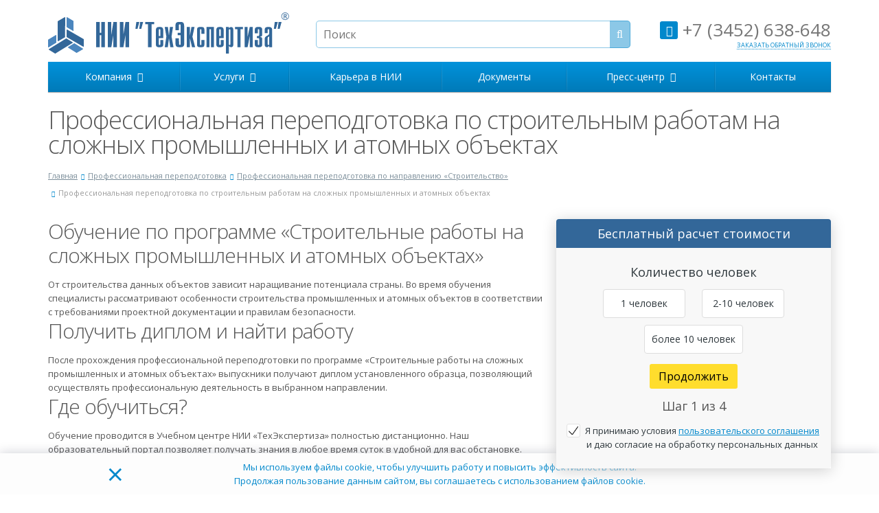

--- FILE ---
content_type: text/html; charset=UTF-8
request_url: https://tehexpert.su/professionalnaya-perepodgotovka/stroitelstvo/stroitelnye-raboty-na-slozhnykh-promyshlennykh-i-atomnykh-obektakh/
body_size: 18497
content:
<!DOCTYPE html>
<html xml:lang="ru" lang="ru" class=" ">
<head>
                        <title>Дистанционное обучение строительным работам на сложных промышленных и атомных объектах
</title>
        <meta name="viewport" content="width=device-width, initial-scale=1.0">
        <link rel="preconnect" href="//yastatic.net"/>
        <link rel="preconnect" href="//vk.com"/>
        <link rel="preconnect" href="//code.jivosite.com"/>
        <link rel="preconnect" href="//tehexpert.su-backup.hb.bizmrg.com"/>
        <link rel="preconnect" href="https://fonts.googleapis.com">
        <link rel="preconnect" href="https://fonts.gstatic.com" crossorigin>
               
               
        <link rel="shortcut icon" type="image/x-icon" href="/local/templates/tehexpert/img/favicon_tehexpert.ico"/>
        <link rel="icon" type="image/x-icon" href="/local/templates/tehexpert/img/favicon_tehexpert.ico" sizes="16x16"/>
        <link rel="icon" type="image/x-icon" href="/local/templates/tehexpert/img/favicon_tehexpert.ico" sizes="32x32"/>
        <link rel="icon" type="image/x-icon" href="/local/templates/tehexpert/img/favicon_tehexpert.ico" sizes="96x96"/>
        <link rel="icon" type="image/svg+xml" href="/local/templates/tehexpert/img/favicon_tehexpert.svg" sizes="120x120"/>
        <meta name='wmail-verification' content='764f25846e354f4083ab1a3e27c136e8' />

                                                                                        <script  data-skip-moving="true">(function(w, d, n) {var cl = "bx-core";var ht = d.documentElement;var htc = ht ? ht.className : undefined;if (htc === undefined || htc.indexOf(cl) !== -1){return;}var ua = n.userAgent;if (/(iPad;)|(iPhone;)/i.test(ua)){cl += " bx-ios";}else if (/Windows/i.test(ua)){cl += ' bx-win';}else if (/Macintosh/i.test(ua)){cl += " bx-mac";}else if (/Linux/i.test(ua) && !/Android/i.test(ua)){cl += " bx-linux";}else if (/Android/i.test(ua)){cl += " bx-android";}cl += (/(ipad|iphone|android|mobile|touch)/i.test(ua) ? " bx-touch" : " bx-no-touch");cl += w.devicePixelRatio && w.devicePixelRatio >= 2? " bx-retina": " bx-no-retina";var ieVersion = -1;if (/AppleWebKit/.test(ua)){cl += " bx-chrome";}else if (/Opera/.test(ua)){cl += " bx-opera";}else if (/Firefox/.test(ua)){cl += " bx-firefox";}ht.className = htc ? htc + " " + cl : cl;})(window, document, navigator);</script>

<link href="/bitrix/cache/css/s1/tehexpert/page_ffdfe6f9d81de1aec530a1d582b285b3/page_ffdfe6f9d81de1aec530a1d582b285b3_v1.css?17697821504526" type="text/css"  rel="stylesheet" />
<link href="/bitrix/cache/css/s1/tehexpert/template_6db9f6519e87cc255fd639a79dece9be/template_6db9f6519e87cc255fd639a79dece9be_v1.css?1769782150296440" type="text/css"  data-template-style="true" rel="stylesheet" />






<link href="//fonts.googleapis.com/css?family=Open+Sans:300italic,400italic,600italic,700italic,800italic,400,300,600,700,800&subset=latin,cyrillic-ext&display=swap" type="text/css" rel="stylesheet" />
<link rel="shortcut icon" href="/local/templates/tehexpert/themes/color7/images/favicon.ico" type="image/x-icon" />
<link rel="apple-touch-icon" sizes="57x57" href="/local/templates/tehexpert/themes/color7/images/favicon_57.png" />
<link rel="apple-touch-icon" sizes="72x72" href="/local/templates/tehexpert/themes/color7/images/favicon_72.png" />
<link rel="amphtml" href="https://tehexpert.su/amp/professionalnaya-perepodgotovka/stroitelstvo/stroitelnye-raboty-na-slozhnykh-promyshlennykh-i-atomnykh-obektakh/">
<link rel="canonical" href="https://tehexpert.su/professionalnaya-perepodgotovka/stroitelstvo/stroitelnye-raboty-na-slozhnykh-promyshlennykh-i-atomnykh-obektakh/"/>
<meta property="og:description" content="Дистанционные курсы обучения строительным работам на сложных промышленных и атомных объектах. Пройди профессиональную  переподготовку и получи диплом по специальности.
" />
<meta property="og:image" content="https://tehexpert.su/upload/iblock/953/953e7ceea50d0d4988b132c991ba7ee2.jpg" />
<link rel="image_src" href="https://tehexpert.su/upload/iblock/953/953e7ceea50d0d4988b132c991ba7ee2.jpg"  />
<meta property="og:title" content="Дистанционное обучение строительным работам на сложных промышленных и атомных объектах
" />
<meta property="og:type" content="article" />
<meta property="og:url" content="/professionalnaya-perepodgotovka/stroitelstvo/stroitelnye-raboty-na-slozhnykh-promyshlennykh-i-atomnykh-obektakh/" />

<meta name="description" content="Дистанционные курсы обучения строительным работам на сложных промышленных и атомных объектах. Пройди профессиональную  переподготовку и получи диплом по специальности.
" />
                    <script data-skip-moving="true" >!function(){var t=document.createElement("script");t.async=!0,t.src="https://vk.com/js/api/openapi.js?168",t.onload=function(){VK.Retargeting.Init("VK-RTRG-510511-chX7b"),VK.Retargeting.Hit()},document.head.appendChild(t)}();</script>
        </head><body>
    <noscript><img src="https://vk.com/rtrg?p=VK-RTRG-510511-chX7b" style="position:fixed; left:-999px;" alt=""/></noscript>
            <div id="panel"></div>

        				            <!--'start_frame_cache_AAy0yr'--><!--'start_frame_cache_options-block'--><!--'end_frame_cache_options-block'--><!--'end_frame_cache_AAy0yr'--><div class="body">
    <header class="menu-type-2">
        <div class="container maxwidth-theme">
            <div class="row">
                <div class="col-md-12">
                    <div class="row">
                                                    <div class="col-md-4">
                                <div class="logo"><a href="/"><img src="/local/templates/tehexpert/images/logo.svg" alt="НИИ «ТехЭкспертиза»" /></a></div>
                                                                <div class="nav-search-collapse">
                                    <div class="container maxwidth-theme">
                                        <div class="wrap">
                                            	<div class="search wrap-search-mobile" id="title-search__mobile">
		<form action="/search/">
			<input class="search-input" id="title-search-input__mobile" type="text" name="q" value="" placeholder="Поиск" size="40" maxlength="50" autocomplete="off" />
			<button class="btn-search search-mobile__submit" type="submit" name="s" value="Поиск"><i class="icon icon-search"></i></button>
			<span class="btn-search search-mobile__close">&#10006;</span>
		</form>
	</div>
                                        </div>
                                    </div>
                                </div>
                            </div>
                            <div class="col-md-5 hidable">
                                <div class="top-description">
                                    	<div class="search" id="title-search">
		<form action="/search/">
			<input class="search-input" id="title-search-input" type="text" name="q" value="" placeholder="Поиск" size="40" maxlength="50" autocomplete="off" />
			<button class="btn-search" type="submit" name="s" value="Поиск"><i class="icon icon-search"></i></button>
		</form>
	</div>
                                </div>
                            </div>
                            <div class="col-md-3">
                                <div class="top-callback clearfix hidable">
                                    <div class="phone pull-right">
                                                                                <a href="tel:+73452638648" class="a-nostyle"><i class="icon icon-phone"></i> +7 (3452) 638-648</a>                                    </div>
                                                                        <div class="callback pull-right" data-event="jqm"
                                         data-param-id="22"
                                         data-name="callback"><span>Заказать обратный звонок</span></div>
                                                                    </div>
                                <button class="btn btn-responsive-nav" data-toggle="collapse" data-target=".nav-main-collapse">
                                    <i class="icon icon-bars"></i>
                                </button>
                                <button class="btn btn-responsive-search">
                                    <i class="icon icon-search"></i>
                                </button>
                            </div>
                                                                        </div>
                </div>
            </div>
        </div>
        <div class="nav-main-collapse collapse">
            <div class="container maxwidth-theme">
                <div class="row">
                    <div class="col-md-12">
                                                        <nav class="mega-menu ">
                                    	<div class="table-menu hidden-xs">
		<table>
			<tr>
														<td class="dropdown ">
						<div class="wrap">
							<a class="dropdown-toggle" href="/company/" title="Компания">
								Компания																	&nbsp;<i class="icon icon-angle-down"></i>
															</a>
															<ul class="dropdown-menu">
																													<li class=" ">
											<a href="/company/" title="О компании">О компании</a>
																					</li>
																													<li class=" ">
											<a href="/company/o-laboratorii/" title="О лаборатории">О лаборатории</a>
																					</li>
																													<li class=" ">
											<a href="/company/requisites/" title="Реквизиты">Реквизиты</a>
																					</li>
																													<li class=" ">
											<a href="/company/otzyvy-vt/" title="Отзывы">Отзывы</a>
																					</li>
																													<li class=" ">
											<a href="/company/sposoby-oplaty/" title="Способы оплаты">Способы оплаты</a>
																					</li>
																													<li class=" ">
											<a href="/company/delivery/" title="Доставка">Доставка</a>
																					</li>
																													<li class=" ">
											<a href="/company/garantii/" title="Гарантии">Гарантии</a>
																					</li>
																													<li class=" ">
											<a href="/smi-o-nas/" title="СМИ о нас">СМИ о нас</a>
																					</li>
																	</ul>
													</div>
					</td>
														<td class="dropdown ">
						<div class="wrap">
							<a class="dropdown-toggle" href="/services/" title="Услуги">
								Услуги																	&nbsp;<i class="icon icon-angle-down"></i>
															</a>
															<ul class="dropdown-menu">
																													<li class=" active">
											<a href="/professionalnaya-perepodgotovka/" title="Профессиональная переподготовка">Профессиональная переподготовка</a>
																					</li>
																													<li class=" ">
											<a href="/povyshenie-kvalifikatsii/" title="Повышение квалификации">Повышение квалификации</a>
																					</li>
																													<li class=" ">
											<a href="/services/obuchenie-po-okhrane-truda/" title="Обучение по охране труда">Обучение по охране труда</a>
																					</li>
																													<li class=" ">
											<a href="/services/pozharno-tekhnicheskiy-minimum/" title="Пожарно-технический минимум">Пожарно-технический минимум</a>
																					</li>
																	</ul>
													</div>
					</td>
														<td class=" ">
						<div class="wrap">
							<a class="" href="/company/karera-v-nii/" title="Карьера в НИИ">
								Карьера в НИИ															</a>
													</div>
					</td>
														<td class=" ">
						<div class="wrap">
							<a class="" href="/company/licenses/" title="Документы">
								Документы															</a>
													</div>
					</td>
														<td class="dropdown ">
						<div class="wrap">
							<a class="dropdown-toggle" href="/info/" title="Пресс-центр">
								Пресс-центр																	&nbsp;<i class="icon icon-angle-down"></i>
															</a>
															<ul class="dropdown-menu">
																													<li class=" ">
											<a href="/info/news/" title="Новости">Новости</a>
																					</li>
																													<li class=" ">
											<a href="/info/articles/" title="Статьи">Статьи</a>
																					</li>
																	</ul>
													</div>
					</td>
														<td class=" ">
						<div class="wrap">
							<a class="" href="/contacts/" title="Контакты">
								Контакты															</a>
													</div>
					</td>
								<td class="dropdown js-dropdown nosave" style="display:none;">
					<div class="wrap">
						<a class="dropdown-toggle more-items" href="#">
							<span>...</span>
						</a>
						<ul class="dropdown-menu">
						</ul>
					</div>
				</td>
			</tr>
		</table>
	</div>
	<ul class="nav nav-pills responsive-menu" id="mainMenu">
								<li class="dropdown ">
				<a class="dropdown-toggle" href="/company/" title="Компания">
					Компания											<i class="icon icon-angle-down"></i>
									</a>
									<ul class="dropdown-menu">
																				<li class=" ">
								<a href="/company/" title="О компании">
									О компании																	</a>
															</li>
																				<li class=" ">
								<a href="/company/o-laboratorii/" title="О лаборатории">
									О лаборатории																	</a>
															</li>
																				<li class=" ">
								<a href="/company/requisites/" title="Реквизиты">
									Реквизиты																	</a>
															</li>
																				<li class=" ">
								<a href="/company/otzyvy-vt/" title="Отзывы">
									Отзывы																	</a>
															</li>
																				<li class=" ">
								<a href="/company/sposoby-oplaty/" title="Способы оплаты">
									Способы оплаты																	</a>
															</li>
																				<li class=" ">
								<a href="/company/delivery/" title="Доставка">
									Доставка																	</a>
															</li>
																				<li class=" ">
								<a href="/company/garantii/" title="Гарантии">
									Гарантии																	</a>
															</li>
																				<li class=" ">
								<a href="/smi-o-nas/" title="СМИ о нас">
									СМИ о нас																	</a>
															</li>
											</ul>
							</li>
								<li class="dropdown ">
				<a class="dropdown-toggle" href="/services/" title="Услуги">
					Услуги											<i class="icon icon-angle-down"></i>
									</a>
									<ul class="dropdown-menu">
																				<li class=" active">
								<a href="/professionalnaya-perepodgotovka/" title="Профессиональная переподготовка">
									Профессиональная переподготовка																	</a>
															</li>
																				<li class=" ">
								<a href="/povyshenie-kvalifikatsii/" title="Повышение квалификации">
									Повышение квалификации																	</a>
															</li>
																				<li class=" ">
								<a href="/services/obuchenie-po-okhrane-truda/" title="Обучение по охране труда">
									Обучение по охране труда																	</a>
															</li>
																				<li class=" ">
								<a href="/services/pozharno-tekhnicheskiy-minimum/" title="Пожарно-технический минимум">
									Пожарно-технический минимум																	</a>
															</li>
											</ul>
							</li>
								<li class=" ">
				<a class="" href="/company/karera-v-nii/" title="Карьера в НИИ">
					Карьера в НИИ									</a>
							</li>
								<li class=" ">
				<a class="" href="/company/licenses/" title="Документы">
					Документы									</a>
							</li>
								<li class="dropdown ">
				<a class="dropdown-toggle" href="/info/" title="Пресс-центр">
					Пресс-центр											<i class="icon icon-angle-down"></i>
									</a>
									<ul class="dropdown-menu">
																				<li class=" ">
								<a href="/info/news/" title="Новости">
									Новости																	</a>
															</li>
																				<li class=" ">
								<a href="/info/articles/" title="Статьи">
									Статьи																	</a>
															</li>
											</ul>
							</li>
								<li class=" ">
				<a class="" href="/contacts/" title="Контакты">
					Контакты									</a>
							</li>
					</ul>
                                </nav>
                                                    </div>
                </div>
            </div>
        </div>
    </header>
    <div role="main" class="main">
                                    <section class="page-top">
                                            <div class="container">
                            <div class="row">
                                <div class="col-md-12">
                                    <h1 id="pagetitle">Профессиональная переподготовка по строительным работам на сложных промышленных и атомных объектах</h1>
                                </div>
                            </div>
                            <div class="row">
                                <div class="col-md-12">
                                    <ul class="breadcrumb" id="navigation" itemscope itemtype="http://schema.org/BreadcrumbList" ><li itemprop="itemListElement" itemscope itemtype="http://schema.org/ListItem"><a href="/" title="Главная" itemprop="item"><span itemprop="name">Главная</span></a><meta itemprop="position" content="0" /></li><li itemprop="itemListElement" itemscope itemtype="http://schema.org/ListItem"><a href="/professionalnaya-perepodgotovka/" title="Профессиональная переподготовка" itemprop="item"><span itemprop="name">Профессиональная переподготовка</span></a><meta itemprop="position" content="1" /></li><li itemprop="itemListElement" itemscope itemtype="http://schema.org/ListItem"><a href="/professionalnaya-perepodgotovka/stroitelstvo/" title="Профессиональная переподготовка по направлению «Строительство»" itemprop="item"><span itemprop="name">Профессиональная переподготовка по направлению «Строительство»</span></a><meta itemprop="position" content="2" /></li><li class="active" itemprop="itemListElement" itemscope itemtype="http://schema.org/ListItem"><a itemprop="item" style="display:none;" href="https://tehexpert.su"></a><span itemprop="name">Профессиональная переподготовка по строительным работам на сложных промышленных и атомных объектах</span><meta itemprop="position" content="3" /></li></ul>                                </div>
                            </div>
                        </div>
                                    </section>
                <div class="container maxwidth-theme">
                    <div class="row">
                        <div class="col-md-12">
                    
                                <div class="detail programs">

    <div class="detail-block">
    <div class="right-block" style="float: right;">
                    <div class="sticky-calc">
                <div id="comp_c05b54dd8d4a59dee62b479d0ce4ed43"><div id="calculator__container">
    <div class="row" id="calculator__row">
        <div class="col-md-12">
            <div id="calculator">
                                    
<form name="aspro_allcorp_calculator" action="/professionalnaya-perepodgotovka/stroitelstvo/stroitelnye-raboty-na-slozhnykh-promyshlennykh-i-atomnykh-obektakh/" method="POST" enctype="multipart/form-data"><input type="hidden" name="bxajaxid" id="bxajaxid_c05b54dd8d4a59dee62b479d0ce4ed43_8BACKi" value="c05b54dd8d4a59dee62b479d0ce4ed43" /><input type="hidden" name="AJAX_CALL" value="Y" /><input type="hidden" name="sessid" id="sessid" value="b0a990220a3dc43f096a9b7fe452cf1b" />                    <div class="row form-body">
                        <div class="col-md-12">

                            <div id="calculator_title">Бесплатный расчет стоимости</div>
                            <div class="styled-block">

                                <input id="DIRECTION" class="hidden" type="text" name="DIRECTION"
                                       value="Профессиональная переподготовка">
                                <input id="BRANCH" class="hidden" type="text" name="BRANCH"
                                       value="-">
                                <input id="COUNT" class="hidden" type="text" name="COUNT"
                                       value="-">

                                <div id="cstep1" class="row calc_step actstep">
                                    <div class="cstep_title">Количество человек</div>
                                    <input id="COUNT_P-1" type="radio" name="COUNT_P" value="1 человек">
                                    <label for="COUNT_P-1">1 человек</label>
                                    <input id="COUNT_P-2" type="radio" name="COUNT_P" value="2-10 человек">
                                    <label for="COUNT_P-2">2-10 человек</label>
                                    <input id="COUNT_P-3" type="radio" name="COUNT_P" value="более 10 человек">
                                    <label for="COUNT_P-3">более 10 человек</label>
                                </div>

                                <div id="cstep2" class="row calc_step" style="">
                                    <div class="cstep_title">Форма обучения</div>
                                    <input id="STUDY_FORM-1" type="radio" name="STUDY_FORM" value="Дистанционная">
                                    <label for="STUDY_FORM-1">Дистанционная</label>
                                    <input id="STUDY_FORM-2" type="radio" name="STUDY_FORM" value="Очная">
                                    <label for="STUDY_FORM-2">Очная</label>
                                </div>

                                <div id="cstep3" class="row calc_step">
                                    <div class="cstep_title">Объем часов обучения</div>
                                    <input id="SIZE-1" type="radio" name="SIZE" value="252 часа">
                                    <label for="SIZE-1">252 часа</label>
                                    <input id="SIZE-2" type="radio" name="SIZE" value="502 часа">
                                    <label for="SIZE-2">502 часа</label>
                                    <input id="SIZE-3" type="radio" name="SIZE" value="более 502 часов">
                                    <label for="SIZE-3">более 502 часов</label>
                                </div>

                                <div class="row calc_step last_step" id="cstep4">
                                    <div class="cstep_title">Ваш телефон</div>
                                    <div class="w-100">Введите номер телефона для получения бесплатного СМС-сообщения с
                                        расчетом.
                                    </div>
                                    <input id="PHONE" class="form-control required phone" name="PHONE" value=""
                                           placeholder="Ваш телефон">

                                </div>
                                <div class="calculator__bottom">
                                    <div class="next-step mb-3">
                                        <button type="button" id="cnext_btn" class="btn next_active" style="">Продолжить
                                        </button>
                                    </div>
                                    <div class="csubmit">
                                        <input type="submit" id="calc_submit" name="form_submit" value="Рассчитать"
                                               class="btn" title="Введите номер вашего телефона">
                                        <input id="CITY" type="hidden" class="hidden location__city" name="CITY" value="">
                                        <input id="SECTION" type="hidden" class="hidden" name="SECTION" value="Строительство">
                                    </div>
                                    <div class="step_label">
                                        <button type="button" id="cprev_btn" class="btn btn-sm" title="назад"
                                                style="display:none;"><i class="icon icon-arrow-circle-o-left"
                                                                         aria-hidden="true"></i>
                                        </button>
                                        Шаг <span id="actstepnum">1</span>
                                        из 4
                                    </div>

                                    <div class="col-md-12">
                                        <div class="row" data-SID="MESSAGE">
                                            <div class="form-group">
                                                <div class="col-md-12">
                                                                                                        <div class="input">
                                                                                                            </div>
                                                                                                    </div>
                                            </div>
                                        </div>
                                        <!--'start_frame_cache_D2jxzO'-->                                                                                    <div style="display:none;"></div>
                                                                                <!--'end_frame_cache_D2jxzO'-->                                    </div>
                                                                                                                    <div class="processing-block ">
                                            <div class="form-group">
                                                                                                    <div class="input agreement">
                                                        <input type="checkbox" class="processing_approval checkbox"
                                                               id="processing_approval"
                                                               name="processing_approval" value="Y" checked>
                                                        <label for="processing_approval">Я принимаю условия <!-- noindex  --><a href="/info/processing/" target="_blank" rel="nofollow">пользовательского соглашения</a><!-- /noindex  --> и даю согласие на обработку персональных данных</label>
                                                    </div>
                                                                                            </div>
                                        </div>
                                                                    </div>
                            </div>
                        </div>
                    </div>
                    </form>                            </div>
        </div>
    </div>
</div>
</div>            </div>
                                                            <a id="default-prof-pp" href="/docs/doc__pp.jpg" class="fancybox">
                <img class="img-responsive" alt="Выдаваемый документ" src="/docs/doc__pp.jpg" title="Выдаваемый документ">
            </a>
                            </div>

        
        
        
            <div class="content">
                        
                                                            <h2 class="title-accordion">Обучение по программе «Строительные работы на сложных промышленных и атомных объектах» </h2>
<div> От строительства данных объектов зависит наращивание потенциала страны. Во время обучения специалисты рассматривают особенности строительства промышленных и атомных объектов в соответствии с требованиями проектной документации и правилам безопасности.</div>
<h2 class="title-accordion">Получить диплом и найти работу </h2>
<div> После прохождения профессиональной переподготовки по программе «Строительные работы на сложных промышленных и атомных объектах» выпускники получают диплом установленного образца, позволяющий осуществлять профессиональную деятельность в выбранном направлении.</div>
<h2 class="title-accordion">Где обучиться? </h2>
<div> Обучение проводится в Учебном центре НИИ «ТехЭкспертиза» полностью дистанционно. Наш образовательный портал позволяет получать знания в любое время суток в удобной для вас обстановке. Современные разработки делают дистанционное образование ярким и эффективным, благодаря использованию различных мультимедийных технологий, видео- и аудиозаписей, презентационных проектов и прочих вспомогательных средств для лучшего освоения материала. Обучение строится с уклоном на практические аспекты профессии.
<p>
</p></div>                                        
                                </div>
    </div>

        
<div class="partners"></div>
		
		
		
		
		
	</div>
<a class="back-url" href="/professionalnaya-perepodgotovka/"><i class="icon icon-share"></i>Вернуться к списку</a>
</div>
</div>

<div class="row">
	<div class="col-md-12">
				<div class="block-licences">
			<h2 class="title-review-carousel">Лицензии и сертификаты </h2>
<div class="item-views list image_left ">
        <div class="cat-desc">
        <div class="" style="display: none;"></div>
                            <div class="cat-desc__program-wrap">
                    <div class="owl-carousel" id="licenceses-owl">
                                                    <div class="slide-item-reviews item">
                                <a rel="licence1" href="/upload/iblock/abd/abd3cdf33f04cb92cb8817b399daf702.jpg" class="cat-desc__program-review modalbox"><img
                                            src="https://hb.bizmrg.com/tehexpert.su-backup/iblock/687/687bbd52cd0d031988bddc51c22c1961/1a8a2b4dae42428bc7c74652d7bd731d.png" alt="Аттестат аккредитации ООО &quot;Научно-исследовательский институт технической экспертизы&quot;" /></a>
                            </div>
                                                    <div class="slide-item-reviews item">
                                <a rel="licence1" href="/upload/iblock/3bb/3bbf47815f65147c2b7c20fce047a09a.png" class="cat-desc__program-review modalbox"><img
                                            src="https://hb.bizmrg.com/tehexpert.su-backup/iblock/743/74356caac7883166477a3e82dbab81b8/463f3819754595a18d576447874fb3c1.png" alt="Регистрация ООО НИИ &quot;ТехЭкспертиза&quot; в реестре организаций, проводящих специальную оценку условий труда" /></a>
                            </div>
                                                    <div class="slide-item-reviews item">
                                <a rel="licence1" href="/upload/iblock/c63/c63b8a934c27c6cd33d23a24fc875301.jpg" class="cat-desc__program-review modalbox"><img
                                            src="https://hb.bizmrg.com/tehexpert.su-backup/iblock/639/63940d04b1103328df05d6ff79790902/5e3b411483fce91a8b37efeb072bc93f.png" alt="Сертификат системы менеджмента качества (ISO 9001:2011)" /></a>
                            </div>
                                                    <div class="slide-item-reviews item">
                                <a rel="licence1" href="https://hb.bizmrg.com/tehexpert.su-backup/iblock/10f/10f556190f156971c4f1f4e311c9d7b8/76bf665c6489a2659136b5d2199614a8.jpg" class="cat-desc__program-review modalbox"><img
                                            src="https://hb.bizmrg.com/tehexpert.su-backup/iblock/761/761ca6f9be41ed3d0e1b6f8884e18241/1bf267983ba0fb32ffebbfb063415fff.png" alt="Сертификат интегрированной системы менеджмента ISO 9001:2015, ISO 14001:2015, OHSAS 18001:2007" /></a>
                            </div>
                                                    <div class="slide-item-reviews item">
                                <a rel="licence1" href="/upload/iblock/a70/a70a1b47c1bf340e47cdc62471105a40.png" class="cat-desc__program-review modalbox"><img
                                            src="https://hb.bizmrg.com/tehexpert.su-backup/iblock/4d1/4d1ca1e5a8fa565f8f24ef6b99ed5c7a/1002b6b33e3a1700f4e85b9cfb0b081f.png" alt="Разрешение ООО НИИ &quot;ТехЭкспертиза&quot; на использование знака соответствия системы сертификации &quot;СМК Стандарт&quot;" /></a>
                            </div>
                                                    <div class="slide-item-reviews item">
                                <a rel="licence1" href="/upload/iblock/b6b/b6bf78ed10984ba86cb12cbdc3e2edd4.jpg" class="cat-desc__program-review modalbox"><img
                                            src="/upload/iblock/514/5148ee6f5b2c830952f4171309a79915.jpg" alt="Сертификат системы экологического менеджмента (ISO 14001:2004)" /></a>
                            </div>
                                                    <div class="slide-item-reviews item">
                                <a rel="licence1" href="/upload/iblock/a30/a305b128acacb98927669db16ac2c3a9.jpg" class="cat-desc__program-review modalbox"><img
                                            src="https://hb.bizmrg.com/tehexpert.su-backup/iblock/596/59693c8a4350e8ddccf0d943609b74ac/b8c76b8ea3c8025fa104b02266b81bc9.png" alt="Сертификат система охраны труда и техники безопасности на предприятии OHSAS 18001:2007" /></a>
                            </div>
                                                    <div class="slide-item-reviews item">
                                <a rel="licence1" href="/upload/iblock/238/2389930de28f9010b2b4c7401a3a137d.jpg" class="cat-desc__program-review modalbox"><img
                                            src="https://hb.bizmrg.com/tehexpert.su-backup/iblock/186/18604506a13383ea95d82cd055fdce9d/597934d93c8f527cbf5a0c77a6bc09a5.png" alt="НИИ &quot;ТехЭкспертиза&quot; является надежным партнером ОАО Банк ВТБ" /></a>
                            </div>
                                                    <div class="slide-item-reviews item">
                                <a rel="licence1" href="https://hb.bizmrg.com/tehexpert.su-backup/iblock/b38/b382e2c2e77cf205485ed9f7b0d11d9c/0ecfb50d78895c8785bae83ca08f837b.jpg" class="cat-desc__program-review modalbox"><img
                                            src="https://hb.bizmrg.com/tehexpert.su-backup/iblock/c74/c74a2b0a5b9578ad430511c93bd21996/789ba68839402aaa288f83f90c5fcc17.png" alt="Свидетельство об участии лаборатории ООО НИИ &quot;ТехЭкспертиза&quot; в межлабораторных сравнительных испытаниях 2019 г." /></a>
                            </div>
                                                    <div class="slide-item-reviews item">
                                <a rel="licence1" href="https://hb.bizmrg.com/tehexpert.su-backup/iblock/cc3/cc318e9547f6d913f9f155447a8b24a3/90565aa7a288baf2078de13b3d7cab26.jpg" class="cat-desc__program-review modalbox"><img
                                            src="https://hb.bizmrg.com/tehexpert.su-backup/iblock/dee/dee64d858d19b115b101bf5605f455ed/353f521e3aee8f5fb6dcf078e114648f.png" alt="Свидетельство об участии лаборатории ООО НИИ &quot;ТехЭкспертиза&quot; в межлабораторных сравнительных испытаниях 2017 г." /></a>
                            </div>
                                                    <div class="slide-item-reviews item">
                                <a rel="licence1" href="https://hb.bizmrg.com/tehexpert.su-backup/iblock/0a5/0a52aec9fd839cfae55b65be811c6f1c/889910c9a9d0fa65f6a30098342b89e8.jpg" class="cat-desc__program-review modalbox"><img
                                            src="https://hb.bizmrg.com/tehexpert.su-backup/iblock/cc8/cc87ac2e965b626f8606e0e3bc2a9e07/31ac934f0f384b442fa00dc7b9aa04d4.png" alt="Свидетельство об участии лаборатории ООО НИИ &quot;ТехЭкспертиза&quot; в межлабораторных сличительных испытаниях (удельная электрическая проводимость и pH воды питьевой, природной, дистиллированной)" /></a>
                            </div>
                                                    <div class="slide-item-reviews item">
                                <a rel="licence1" href="https://hb.bizmrg.com/tehexpert.su-backup/iblock/8ac/8ac8c46cd63d515d743f62cbb9da67f8/2599534fdcc50c6fa1ba95087fa8902e.jpg" class="cat-desc__program-review modalbox"><img
                                            src="https://hb.bizmrg.com/tehexpert.su-backup/iblock/d9d/d9d1967e35a6e2e7004fca06bd3c07a8/c4a62052e9a9efc75136f9e2e09762fb.png" alt="Свидетельство об участии лаборатории ООО НИИ &quot;ТехЭкспертиза&quot; в межлабораторных сличительных испытаниях по измерению освещенности рабочей поверхности 2019 г." /></a>
                            </div>
                                                    <div class="slide-item-reviews item">
                                <a rel="licence1" href="https://hb.bizmrg.com/tehexpert.su-backup/iblock/8ea/8eab271072735ea5edb4c00a5eb4c0db/8626c87ee1246a87b2282d3ed0796411.jpg" class="cat-desc__program-review modalbox"><img
                                            src="https://hb.bizmrg.com/tehexpert.su-backup/iblock/0a1/0a141f90ec3e6e0198edd4273c36fe46/2150364173f9ca76a02eaabd368c8610.png" alt="Свидетельство об участии лаборатории ООО НИИ &quot;ТехЭкспертиза&quot; в межлабораторных сличительных испытаниях по измерению освещенности рабочей поверхности 2017 г." /></a>
                            </div>
                                                    <div class="slide-item-reviews item">
                                <a rel="licence1" href="https://hb.bizmrg.com/tehexpert.su-backup/iblock/d21/d210af87980157890a2568491314cfdb/ac41c38dc8f024d166e63478d1853780.jpg" class="cat-desc__program-review modalbox"><img
                                            src="https://hb.bizmrg.com/tehexpert.su-backup/iblock/8b9/8b9e463e21bd56f12b6987debaee9426/d569d40ee115848cd905c8d7303cb85e.png" alt="Свидетельство об участии лаборатории ООО НИИ &quot;ТехЭкспертиза&quot; в межлабораторных сличительных испытаниях по определению массовой концентрации оксида углерода в воздухе рабочей зоны 2019 г. " /></a>
                            </div>
                                                    <div class="slide-item-reviews item">
                                <a rel="licence1" href="https://hb.bizmrg.com/tehexpert.su-backup/iblock/e9d/e9d5e84a64b512ac92cca3128c2e2251/869cced92f1d1ecbfc0625d12c7b672a.jpg" class="cat-desc__program-review modalbox"><img
                                            src="https://hb.bizmrg.com/tehexpert.su-backup/iblock/e0e/e0e1fbbe9f1f1eae49920a707101c470/6d5bc4a6e18a068e952c47a5c6826863.png" alt="Свидетельство об участии лаборатории ООО НИИ &quot;ТехЭкспертиза&quot; в межлабораторных сличительных испытаниях по измерению массовой концентрации марганца 2019 г." /></a>
                            </div>
                                                    <div class="slide-item-reviews item">
                                <a rel="licence1" href="https://hb.bizmrg.com/tehexpert.su-backup/iblock/90e/90e605e795dd7fc2a476424e2af4f6f1/900d4e1ffa79cefb132ba4391585cd94.jpg" class="cat-desc__program-review modalbox"><img
                                            src="https://hb.bizmrg.com/tehexpert.su-backup/iblock/18f/18f980924fdb5ea3e15cde6fd688fca0/25890e489bbd0143bd8b371cc370969f.png" alt="Свидетельство об участии лаборатории ООО НИИ &quot;ТехЭкспертиза&quot; в межлабораторных сличительных испытаниях по измерению массовой концентрации железа, 2019 г." /></a>
                            </div>
                                                    <div class="slide-item-reviews item">
                                <a rel="licence1" href="https://hb.bizmrg.com/tehexpert.su-backup/iblock/f8a/f8adb03a867a144be9d76348e2df024a/ed88043d37547857fbe5b9a6789734fe.jpg" class="cat-desc__program-review modalbox"><img
                                            src="https://hb.bizmrg.com/tehexpert.su-backup/iblock/f52/f5227e1f0965b97f49d3fc965cc507f6/528259e6fa47bba924c7def23b14f016.jpg" alt="Свидетельство об участии лаборатории ООО НИИ &quot;ТехЭкспертиза&quot; в межлабораторных сличительных испытаниях по определению массовой концентрации железа и марганца, 2017 г." /></a>
                            </div>
                                                    <div class="slide-item-reviews item">
                                <a rel="licence1" href="https://hb.bizmrg.com/tehexpert.su-backup/iblock/8b5/8b56eaf383426cbc88a603c9051395f3/2ed950b2678b2884b3176581bfc5ceae.jpg" class="cat-desc__program-review modalbox"><img
                                            src="https://hb.bizmrg.com/tehexpert.su-backup/iblock/8fe/8fee8aca3532dfd41260dfcccc39d8fb/407bce0b41b0074b1976d8896a31f434.png" alt="Свидетельство об участии лаборатории ООО НИИ &quot;ТехЭкспертиза&quot; в межлабораторных сличительных испытаниях по определению массовой концентрации диоксида азота в воздухе рабочей зоны, 2018 г." /></a>
                            </div>
                                                    <div class="slide-item-reviews item">
                                <a rel="licence1" href="https://hb.bizmrg.com/tehexpert.su-backup/iblock/e56/e56698cc11e911b0a56f3126b716773a/cc8f5207ba4ea997fe10a09e23b4ebb8.jpg" class="cat-desc__program-review modalbox"><img
                                            src="https://hb.bizmrg.com/tehexpert.su-backup/iblock/035/03552841709d2d152dde156e8b7d6080/8b998301e277cebe53a4a6524222d3c3.png" alt="Свидетельство об участии лаборатории ООО НИИ &quot;ТехЭкспертиза&quot; в межлабораторных сличительных испытаниях по определению массовой концентрации диоксида азота в воздухе рабочей зоны, 2017 г." /></a>
                            </div>
                                            </div>
            </div>
            </div>
</div>			<div class="block-licences__more">
				<a href="/company/licenses/">Смотреть все</a>
			</div>
		</div>
		<div class="block-articles">
			<h2 class="title-article-carousel">Статьи</h2>
<div class="item-views list image_left ">
        <div class="cat-desc">
                    <div class="cat-desc__program-wrap">
                    <div class="slides-articles">
                                                    <div class="slide-item-articles">
                                <a href="/info/articles/mobilizatsiya-trudovoy-dogovor-sokhranitsya/" class="slide-item-articles__link" style="display: block;">
                                    <div class="slide-item-articles__img">
                                                                                    <img src="https://hb.bizmrg.com/tehexpert.su-backup/iblock/df8/df82b2ac62180af17a9d394b12e24aa7/b0200dd575d86f4777e83af9d9ffa723.png" alt="Трудовой договор при мобилизации" />
                                                                            </div>
                                    <div class="slide-item-articles__title">
                                        Мобилизация: трудовой договор сохранится!                                    </div>
                                </a>

                            </div>
                                                    <div class="slide-item-articles">
                                <a href="/info/articles/snils-rabotnika-v-karte-sout/" class="slide-item-articles__link" style="display: block;">
                                    <div class="slide-item-articles__img">
                                                                                    <img src="https://hb.bizmrg.com/tehexpert.su-backup/iblock/15a/15adf0b6a90a97ce0a1a8768e7ce32df/f1f5fcae050971926dddd64e0628392c.png" alt="" />
                                                                            </div>
                                    <div class="slide-item-articles__title">
                                        СНИЛС работника в карте СОУТ                                    </div>
                                </a>

                            </div>
                                                    <div class="slide-item-articles">
                                <a href="/info/articles/rabota-v-vykhodnye-i-prazdniki/" class="slide-item-articles__link" style="display: block;">
                                    <div class="slide-item-articles__img">
                                                                                    <img src="https://hb.bizmrg.com/tehexpert.su-backup/iblock/014/01442864fc22b80ac8d8b764009698fe/462308f6669382c467eae3920036f592.png" alt="" />
                                                                            </div>
                                    <div class="slide-item-articles__title">
                                        Работа в выходные и праздники                                    </div>
                                </a>

                            </div>
                                                    <div class="slide-item-articles">
                                <a href="/info/articles/lechebno-profilakticheskoe-pitanie/" class="slide-item-articles__link" style="display: block;">
                                    <div class="slide-item-articles__img">
                                                                                    <img src="https://hb.bizmrg.com/tehexpert.su-backup/iblock/bb7/bb71fd57e3d2c6039acf2a668fcd8df3/cd99d8127695a9a753073e3eeb47580b.png" alt="" />
                                                                            </div>
                                    <div class="slide-item-articles__title">
                                        Лечебно-профилактическое питание                                    </div>
                                </a>

                            </div>
                                            </div>
            </div>
            </div>
</div>			<div class="block-articles__more">
				<a href="/info/articles/">Смотреть все</a>
			</div>
		</div>
		<div class="block-review">
			<h2 class="title-review-carousel">Отзывы наших клиентов</h2>
<div class="item-views list image_left ">
        <div class="cat-desc">
        <div class="" style="display: none;"></div>
                            <div class="cat-desc__program-wrap">
                    <div class="owl-carousel" id="review-owl">
                                                    <div class="slide-item-reviews item">
                                <a rel="gallery1" href="https://hb.bizmrg.com/tehexpert.su-backup/iblock/b96/b961715736f96b5fdb6f4761d5513f3f/08a3fd09dc710f489a6187faeb693fc7.png" class="cat-desc__program-review modalbox"><img
                                            src="https://hb.bizmrg.com/tehexpert.su-backup/iblock/972/9721ce220caed11f405623885cd69a8a/ce0dac18010f52d9bb45f527d3102e57.png" alt="Благодарность МАУК &quot;Центр культуры и спорта &quot;Геолог&quot; компании НИИ &quot;ТехЭкспертиза&quot;" /></a>
                            </div>
                                                    <div class="slide-item-reviews item">
                                <a rel="gallery1" href="https://hb.bizmrg.com/tehexpert.su-backup/iblock/ddc/ddc323da4a46b7353eeb312480cedc25/45d6c1eea02a0a711cf45c7fa6430023.png" class="cat-desc__program-review modalbox"><img
                                            src="https://hb.bizmrg.com/tehexpert.su-backup/iblock/e73/e73f1eb74bc08f8f87171e2e96f1daf0/f79693911bae86152e3a8179d622a9b6.png" alt="Благодарность Бюджетного учреждения ХМАО-Югры &quot;КЦСОН &quot;Гелиос&quot; компании НИИ &quot;ТехЭкспертиза&quot;" /></a>
                            </div>
                                                    <div class="slide-item-reviews item">
                                <a rel="gallery1" href="https://hb.bizmrg.com/tehexpert.su-backup/iblock/231/231c7ca6f36e74364d1281d0ee59ea44/7af26121854227400f286f0ab54efd85.png" class="cat-desc__program-review modalbox"><img
                                            src="https://hb.bizmrg.com/tehexpert.su-backup/iblock/25c/25c3da74ef91a750831e91d64d882b40/fcb6519819e2b7033d2b045be2fdf296.png" alt="Благодарность Группы компаний &quot;Карсикко&quot; компании НИИ &quot;ТехЭкспертиза&quot;" /></a>
                            </div>
                                                    <div class="slide-item-reviews item">
                                <a rel="gallery1" href="https://hb.bizmrg.com/tehexpert.su-backup/iblock/dbc/dbcc218f1d95b62bad451c9fd548052b/7e53697a43a06fb897e80cc3497e6d73.png" class="cat-desc__program-review modalbox"><img
                                            src="https://hb.bizmrg.com/tehexpert.su-backup/iblock/309/309a8d8890e4d065f4c8b51893babf83/7a1cf5f3f8a2c8a595505ad21d92fdec.png" alt="Благодарность АО &quot;Сибнефтемаш&quot; компании НИИ &quot;ТехЭкспертиза&quot;" /></a>
                            </div>
                                                    <div class="slide-item-reviews item">
                                <a rel="gallery1" href="/upload/iblock/51d/51de0a9aeb9aaf2ef7bf331d7a464df3.jpg" class="cat-desc__program-review modalbox"><img
                                            src="/upload/iblock/d88/d88cec164ed163134a4a00f856fcccfc.jpg" alt="Благодарность Управления молодежной политики и туризма Администрации Пуровского района компании НИИ &quot;ТехЭкспертиза&quot;" /></a>
                            </div>
                                                    <div class="slide-item-reviews item">
                                <a rel="gallery1" href="/upload/iblock/709/709238265661390cfeadbd1df504d942.jpg" class="cat-desc__program-review modalbox"><img
                                            src="/upload/iblock/345/34564d7311c22444327124e4f22ece46.jpg" alt="Благодарность МБОУ &quot;Средняя образовательная школа №5&quot; компании НИИ &quot;ТехЭкспертиза&quot;" /></a>
                            </div>
                                                    <div class="slide-item-reviews item">
                                <a rel="gallery1" href="https://hb.bizmrg.com/tehexpert.su-backup/iblock/0e7/0e7c5fcab85006a8668820560777eb27/b01f20970a820a0474bbdbe7e841dea3.png" class="cat-desc__program-review modalbox"><img
                                            src="https://hb.bizmrg.com/tehexpert.su-backup/iblock/a52/a525087c05353a6585cb3920772f693e/77f0e93ca207966d09f887db30bd84f6.png" alt="Благодарность Группы компаний &quot;Карсикко&quot;, ОАО &quot;Лесопромышленное предприятие &quot;Туртас&quot; компании НИИ &quot;ТехЭкспертиза&quot;" /></a>
                            </div>
                                                    <div class="slide-item-reviews item">
                                <a rel="gallery1" href="https://hb.bizmrg.com/tehexpert.su-backup/iblock/571/5716effa37aa727c30ea9f4e3bd64300/f5dd2b6b118b39abf9889a48a47fbe09.png" class="cat-desc__program-review modalbox"><img
                                            src="https://hb.bizmrg.com/tehexpert.su-backup/iblock/538/5387dec828f8cff638b07068f5021791/a139acd4a8e14125b810d5c3bd7ad7be.png" alt="Благодарность Муниципального бюджетного учреждения культуры &quot;Уренгойский краеведческий музей&quot; компании НИИ &quot;ТехЭкспертиза&quot;" /></a>
                            </div>
                                                    <div class="slide-item-reviews item">
                                <a rel="gallery1" href="https://hb.bizmrg.com/tehexpert.su-backup/iblock/278/278f9490457094eae1230b49ae4f0755/529b66116154a7b8f14d474e0929fce0.png" class="cat-desc__program-review modalbox"><img
                                            src="https://hb.bizmrg.com/tehexpert.su-backup/iblock/a25/a2534b10bdce546894fca02c46410746/a31cb39236cd362dfd6f6e7a582d6065.png" alt="Благодарность МБОУ ДОД СДЮСШОР &quot;Ермак&quot; компании НИИ &quot;ТехЭкспертиза&quot;" /></a>
                            </div>
                                                    <div class="slide-item-reviews item">
                                <a rel="gallery1" href="https://hb.bizmrg.com/tehexpert.su-backup/iblock/e4b/e4b80640a8077e6d42b7783394429006/48f47c68a980bf20ae366e7c0d1f81c6.png" class="cat-desc__program-review modalbox"><img
                                            src="https://hb.bizmrg.com/tehexpert.su-backup/iblock/c8f/c8fa67afb3190190ff6e4f8869f33fb6/cd2afdc41165015a1534c96985bfe9f9.png" alt="Благодарность ЗАО &quot;СМУ-30&quot; компании НИИ &quot;ТехЭкспертиза&quot;" /></a>
                            </div>
                                                    <div class="slide-item-reviews item">
                                <a rel="gallery1" href="https://hb.bizmrg.com/tehexpert.su-backup/iblock/425/425ab15375081a89d4edcdb1c63682de/9c48881dbf6a32326cd872ee71765ded.png" class="cat-desc__program-review modalbox"><img
                                            src="https://hb.bizmrg.com/tehexpert.su-backup/iblock/90c/90c97c0f2e96ba29090fadd31014e82a/182765f185dcf52b9eaca1e089e9eba1.png" alt="Благодарность МДОУ &quot;Улыбка&quot; компании НИИ &quot;ТехЭкспертиза&quot;" /></a>
                            </div>
                                                    <div class="slide-item-reviews item">
                                <a rel="gallery1" href="https://hb.bizmrg.com/tehexpert.su-backup/iblock/8f0/8f03ed7fee30c9d57531f15b2aa5cfcd/90f1d729abeda083c688c940445b366c.png" class="cat-desc__program-review modalbox"><img
                                            src="https://hb.bizmrg.com/tehexpert.su-backup/iblock/c03/c0383153df65388135a3f8c3fbcc0fcd/5aaa6eade523e2c4a0686bdcf2a8670a.png" alt="Благодарность ООО &quot;Гидромеханизированные работы&quot; компании НИИ &quot;ТехЭкспертиза&quot;" /></a>
                            </div>
                                                    <div class="slide-item-reviews item">
                                <a rel="gallery1" href="https://hb.bizmrg.com/tehexpert.su-backup/iblock/6bb/6bbee12870811a95007a7b8be382e57b/d884964b2d46c34b6ed0da7fe4235069.png" class="cat-desc__program-review modalbox"><img
                                            src="https://hb.bizmrg.com/tehexpert.su-backup/iblock/ff3/ff3650a282121a3f57cc592931f239b4/7f699a9e550a5c5ab5a9043a53af52a6.png" alt="Благодарность ЗАО Холдинговая компания &quot;Фонд&quot; компании НИИ &quot;ТехЭкспертиза&quot;" /></a>
                            </div>
                                                    <div class="slide-item-reviews item">
                                <a rel="gallery1" href="https://hb.bizmrg.com/tehexpert.su-backup/iblock/8be/8be4b718851a4f3803ecfefe3c8a423a/000ffe5e53b0b397c1600431e8d44050.png" class="cat-desc__program-review modalbox"><img
                                            src="https://hb.bizmrg.com/tehexpert.su-backup/iblock/f10/f1052c6676d610676b1d0151c4b31742/952554cabb1189195732ff5a8d45ac6a.png" alt="Благодарность МАУ &quot;Комплексный центр социального обслуживания населения Ишимского района&quot; компании НИИ &quot;ТехЭкспертиза&quot;" /></a>
                            </div>
                                                    <div class="slide-item-reviews item">
                                <a rel="gallery1" href="https://hb.bizmrg.com/tehexpert.su-backup/iblock/40c/40cd0ae95068b78d0981d191a4a28632/b90fb92363273ef275e911326079ac90.png" class="cat-desc__program-review modalbox"><img
                                            src="https://hb.bizmrg.com/tehexpert.su-backup/iblock/bc8/bc82d77f16d37309151c18201047da30/0670f903986a370ce7b97dce89c5e077.png" alt="Благодарность ЧУ &quot;СП &quot;Ленёвка&quot; компании НИИ &quot;ТехЭкспертиза&quot;" /></a>
                            </div>
                                                    <div class="slide-item-reviews item">
                                <a rel="gallery1" href="https://hb.bizmrg.com/tehexpert.su-backup/iblock/03b/03b19c6aa39f0bbd7d77ae64d9c10c35/447c41c50b2563995004e6bdc2d1c81e.png" class="cat-desc__program-review modalbox"><img
                                            src="https://hb.bizmrg.com/tehexpert.su-backup/iblock/eb0/eb004ddbb1fac999b20d27087862c6f3/561d9f335520195737005bc3118872aa.png" alt="Благодарность ООО &quot;Контур&quot; компании НИИ &quot;ТехЭкспертиза&quot;" /></a>
                            </div>
                                                    <div class="slide-item-reviews item">
                                <a rel="gallery1" href="https://hb.bizmrg.com/tehexpert.su-backup/iblock/5b0/5b099d8fd01ba54768111834ce7df9a8/d4e1f7740382047790d651d9aefdf37c.png" class="cat-desc__program-review modalbox"><img
                                            src="https://hb.bizmrg.com/tehexpert.su-backup/iblock/2f5/2f5016636bf1426e7e71c0f133849ccf/e74b1f2b276702f8e4b5ab712e643252.png" alt="Благодарность ООО &quot;Охинская автозаправочная станция&quot; компании НИИ &quot;ТехЭкспертиза&quot;" /></a>
                            </div>
                                                    <div class="slide-item-reviews item">
                                <a rel="gallery1" href="https://hb.bizmrg.com/tehexpert.su-backup/iblock/465/465127b09abdd73e9558c79bbade4310/95b4e6ee2c10d2559c96d06c14521799.png" class="cat-desc__program-review modalbox"><img
                                            src="https://hb.bizmrg.com/tehexpert.su-backup/iblock/1f4/1f4ef49c13f4395ad4dc43deb78b57df/af4f435f7a643124ec19c6d184d4da2f.png" alt="Благодарность ООО &quot;Спецавтосервис&quot; компании НИИ &quot;ТехЭкспертиза&quot;" /></a>
                            </div>
                                                    <div class="slide-item-reviews item">
                                <a rel="gallery1" href="https://hb.bizmrg.com/tehexpert.su-backup/iblock/16b/16b05d2dc91c75a0555948aa3feba27f/a1de1973417585a3c11f2d111bc1b0f9.png" class="cat-desc__program-review modalbox"><img
                                            src="https://hb.bizmrg.com/tehexpert.su-backup/iblock/78b/78bdbfd32b914ea9288591ad25404e88/c97283288e63711e2b4fe5089dac251c.png" alt="Благодарность МУК &quot;Централизованная клубная система&quot; компании НИИ &quot;ТехЭкспертиза&quot;" /></a>
                            </div>
                                                    <div class="slide-item-reviews item">
                                <a rel="gallery1" href="https://hb.bizmrg.com/tehexpert.su-backup/iblock/082/0829f67c3cb40ddb1f42436c324e6848/a8b03852d241d8af327df60adb94f7a7.png" class="cat-desc__program-review modalbox"><img
                                            src="https://hb.bizmrg.com/tehexpert.su-backup/iblock/ba7/ba71b2a076ca70372a045f87c7a85f64/13f628a74af88843cf5bb0a7706e822e.png" alt="Благодарность ООО &quot;АфганВест&quot; компании НИИ &quot;ТехЭкспертиза&quot;" /></a>
                            </div>
                                            </div>
            </div>
            </div>
</div>			<div class="block-reviews__more">
				<a href="/company/otzyvy-vt/">Смотреть все</a>
			</div>
		</div>

		<div class="block-clients">
			<h4 class="title-review-carousel">Мы обеспечиваем соблюдение охраны труда на таких предприятиях как:</h4>
    <div class="clients">
        <div class="row">
                                            <div class="clients-grid-item col-md-3 col-sm-6" id="bx_3485106786_36">
                                                            <div >
                                                <img src="/upload/resize_cache/iblock/e68/160_120_0/e688c8d241fb9450275e578f5715eb6b.jpg" alt="Лукоил" title="Лукоил" />
                    </div>
                </div>
                                            <div class="clients-grid-item col-md-3 col-sm-6" id="bx_3485106786_35">
                                                            <div >
                                                <img src="/upload/resize_cache/iblock/d9d/160_120_0/d9dcfe4e9027c90234c89a09a2bbd1e7.jpg" alt="Газпром Сургут" title="Газпром Сургут" />
                    </div>
                </div>
                                            <div class="clients-grid-item col-md-3 col-sm-6" id="bx_3485106786_34">
                                                            <div >
                                                <img src="/upload/resize_cache/iblock/63d/160_120_0/63d112fc1515672e572483b675ea3425.jpg" alt="Сбербанк" title="Сбербанк" />
                    </div>
                </div>
                                            <div class="clients-grid-item col-md-3 col-sm-6" id="bx_3485106786_33">
                                                            <div >
                                                <img src="/upload/resize_cache/iblock/ea2/160_120_0/ea245ca34fc1d14c053bccc97040617c.png" alt="УСТЭК" title="УСТЭК" />
                    </div>
                </div>
                                            <div class="clients-grid-item col-md-3 col-sm-6" id="bx_3485106786_32">
                                                            <div >
                                                <img src="/upload/resize_cache/iblock/01e/160_120_0/01e71f0e07c08ec876a608b97e7ce068.png" alt="ООО &quot;Меридиан Констракшн&quot;" title="ООО &quot;Меридиан Констракшн&quot;" />
                    </div>
                </div>
                                            <div class="clients-grid-item col-md-3 col-sm-6" id="bx_3485106786_31">
                                                            <div >
                                                <img src="/upload/resize_cache/iblock/b55/160_120_0/b5529f4f59a72ae5bc55adf3a9e58e05.png" alt="&quot;РБК&quot;" title="&quot;РБК&quot;" />
                    </div>
                </div>
                                            <div class="clients-grid-item col-md-3 col-sm-6" id="bx_3485106786_30">
                                                            <div >
                                                <img src="/upload/resize_cache/iblock/c9d/160_120_0/c9d982ad4090843c1c734d8f28f68ff3.png" alt="Новатэк" title="Новатэк" />
                    </div>
                </div>
                                            <div class="clients-grid-item col-md-3 col-sm-6" id="bx_3485106786_29">
                                                            <div >
                                                <img src="/upload/resize_cache/iblock/556/160_120_0/556b7a330ffd69d6ea8462b96821d293.png" alt="Башнефть" title="Башнефть" />
                    </div>
                </div>
                    </div>
    </div>		</div>

	</div>
</div>    </div>
    </div>
</div>
</div>
</div>

<footer class="footer-wrapper">
    <div class="container">
        <div class="row">
            <div class="col-xs-12">
                <div class="footer-top">
                    <a href="/"><img src="/local/templates/tehexpert/images/template/logo-footer.svg" loading="lazy" alt="НИИ «ТехЭкспертиза»"></a>
                                    </div>
                <div class="footer-bottom">
                    <div class="col-md-3 col-xs-12">
                        <div class="widget-kedu-target"></div>
                        <br /><br />
                    </div>
                    <div class="col-md-5 col-xs-12">
                        <!--'start_frame_cache_XEVOpk'-->
<ul class="footer-menu">

			<li><a href="/company/">О компании</a></li>
		
			<li><a href="/company/karera-v-nii/">Карьера в НИИ</a></li>
		
			<li><a href="/company/licenses/">Документы</a></li>
		
			<li><a href="/services/">Услуги</a></li>
		
			<li><a href="/info/">Пресс-центр</a></li>
		
			<li><a href="/contacts/">Контакты</a></li>
		
			<li><a href="/smi-o-nas/">Сми о нас</a></li>
		
			<li><a href="/opr_user/">Личный кабинет</a></li>
		

</ul>
<!--'end_frame_cache_XEVOpk'-->                    </div>
                    <div class="col-md-4 col-xs-12">
                        <ul class="footer-contact">
                            <li class="mail">
                                <a href="mailto:info@tehexpert.su">info@tehexpert.su</a>                            </li>
                            <li class="phone">
                                <a href="tel:+73452638648" class="a-nostyle"><i class="icon icon-phone"></i> +7 (3452) 638-648</a>                            </li>
                            <li class="place">
                                Тюмень, Ленина 2а, секция 1а, 3&nbsp;этаж, офис 302/3
                                                            </li>
                        </ul>
                    </div>
                </div>
            </div>
        </div>
        <div class="row">
            <div class="col-xs-12">
                <div class="text-center">
                    <a href="/info/processing/">Пользовательское соглашение</a>&nbsp;
                    <a href="/info/politika-konfidentsialnosti/">Политика об обработке и защите персональных данных</a>
                </div>
            </div>
            <div class="col-xs-12">
                <div class="text-center">
                    <br>
                    © 2026 НИИ «ТехЭкспертиза»<br>
Все права защищены.                </div>
            </div>
        </div>
    </div>
    </footer>

            
        <!-- BEGIN JIVOSITE CODE {literal} -->
                <!-- {/literal} END JIVOSITE CODE -->

        <!-- Yandex.Metrika counter -->
         <noscript>
            <div><img src="https://mc.yandex.ru/watch/16065283" style="position:absolute; left:-9999px;" alt="" /></div>
        </noscript> <!-- /Yandex.Metrika counter -->
    
                                    <div class="cookie_wrapper">
        <div class="cookie_body">
            <i class="cookie_close">×</i>
            Мы используем файлы cookie, чтобы улучшить работу и&nbsp;повысить эффективность сайта.<br />
            Продолжая пользование данным сайтом, вы соглашаетесь с&nbsp;использованием файлов cookie.
        </div>
    </div>
<script >if(!window.BX)window.BX={};if(!window.BX.message)window.BX.message=function(mess){if(typeof mess==='object'){for(let i in mess) {BX.message[i]=mess[i];} return true;}};</script>
<script >(window.BX||top.BX).message({'JS_CORE_LOADING':'Загрузка...','JS_CORE_NO_DATA':'- Нет данных -','JS_CORE_WINDOW_CLOSE':'Закрыть','JS_CORE_WINDOW_EXPAND':'Развернуть','JS_CORE_WINDOW_NARROW':'Свернуть в окно','JS_CORE_WINDOW_SAVE':'Сохранить','JS_CORE_WINDOW_CANCEL':'Отменить','JS_CORE_WINDOW_CONTINUE':'Продолжить','JS_CORE_H':'ч','JS_CORE_M':'м','JS_CORE_S':'с','JSADM_AI_HIDE_EXTRA':'Скрыть лишние','JSADM_AI_ALL_NOTIF':'Показать все','JSADM_AUTH_REQ':'Требуется авторизация!','JS_CORE_WINDOW_AUTH':'Войти','JS_CORE_IMAGE_FULL':'Полный размер'});</script><script  src="/bitrix/js/main/core/core.min.js?1696489053220181"></script><script>BX.setJSList(['/bitrix/js/main/core/core_ajax.js','/bitrix/js/main/core/core_promise.js','/bitrix/js/main/polyfill/promise/js/promise.js','/bitrix/js/main/loadext/loadext.js','/bitrix/js/main/loadext/extension.js','/bitrix/js/main/polyfill/promise/js/promise.js','/bitrix/js/main/polyfill/find/js/find.js','/bitrix/js/main/polyfill/includes/js/includes.js','/bitrix/js/main/polyfill/matches/js/matches.js','/bitrix/js/ui/polyfill/closest/js/closest.js','/bitrix/js/main/polyfill/fill/main.polyfill.fill.js','/bitrix/js/main/polyfill/find/js/find.js','/bitrix/js/main/polyfill/matches/js/matches.js','/bitrix/js/main/polyfill/core/dist/polyfill.bundle.js','/bitrix/js/main/core/core.js','/bitrix/js/main/polyfill/intersectionobserver/js/intersectionobserver.js','/bitrix/js/main/lazyload/dist/lazyload.bundle.js','/bitrix/js/main/polyfill/core/dist/polyfill.bundle.js','/bitrix/js/main/parambag/dist/parambag.bundle.js']);
</script>
<script >(window.BX||top.BX).message({'LANGUAGE_ID':'ru','FORMAT_DATE':'DD.MM.YYYY','FORMAT_DATETIME':'DD.MM.YYYY HH:MI:SS','COOKIE_PREFIX':'BITRIX_SM','SERVER_TZ_OFFSET':'10800','UTF_MODE':'Y','SITE_ID':'s1','SITE_DIR':'/','USER_ID':'','SERVER_TIME':'1769859831','USER_TZ_OFFSET':'0','USER_TZ_AUTO':'Y','bitrix_sessid':'b0a990220a3dc43f096a9b7fe452cf1b'});</script><script   src="/bitrix/cache/js/s1/tehexpert/kernel_main/kernel_main_v1.js?176978215010092"></script>
<script  src="/bitrix/js/ui/dexie/dist/dexie3.bundle.min.js?166574050388295"></script>
<script  src="/bitrix/js/main/core/core_ls.min.js?16389242817365"></script>
<script  src="/bitrix/js/main/core/core_frame_cache.min.js?169648905311210"></script>
<script  src="/bitrix/js/main/jquery/jquery-3.6.0.min.js?166028868689501"></script>
<script  src="/bitrix/js/main/jquery/jquery-1.12.4.min.js?166028868697163"></script>
<script >BX.setJSList(['/bitrix/js/main/core/core_fx.js','/bitrix/components/bitrix/search.title/script.js','/local/templates/tehexpert/js/jquery.actual.min.js','/local/templates/tehexpert/js/jquery.fancybox.js','/local/templates/tehexpert/vendor/jquery.easing.js','/local/templates/tehexpert/vendor/jquery.appear.js','/local/templates/tehexpert/vendor/jquery.cookie.js','/local/templates/tehexpert/vendor/bootstrap.js','/local/templates/tehexpert/vendor/flexslider/jquery.flexslider-min.js','/local/templates/tehexpert/js/owl.carousel.min.js','/local/templates/tehexpert/vendor/jquery.validate.min.js','/local/templates/tehexpert/js/jquery.uniform.min.js','/local/templates/tehexpert/js/jqModal.js','/local/templates/tehexpert/js/detectmobilebrowser.js','/local/templates/tehexpert/js/lazyload.min.js','/local/templates/tehexpert/js/general.js','/local/templates/tehexpert/js/custom.js','/local/js/reaspekt/reaspekt.geobase/script.js','/local/templates/tehexpert/js/jquery.inputmask.bundle.min.js']);</script>
<script >BX.setCSSList(['/local/templates/tehexpert/components/aspro/form.allcorp/calculator_static_pp/style.css','/local/templates/tehexpert/components/bitrix/system.pagenavigation/.default/style.css','/local/templates/tehexpert/components/bitrix/news.list/detail-clients/style.css','/local/templates/tehexpert/css/bootstrap.css','/local/templates/tehexpert/css/fonts/font-awesome/css/font-awesome.css','/local/templates/tehexpert/vendor/flexslider/flexslider.css','/local/templates/tehexpert/css/jquery.fancybox.css','/local/templates/tehexpert/css/theme-elements.css','/local/templates/tehexpert/css/theme-responsive.css','/local/templates/tehexpert/css/owl.carousel.min.css','/local/templates/tehexpert/css/owl.theme.default.min.css','/local/templates/tehexpert/components/bitrix/search.title/corp/style.css','/local/templates/tehexpert/components/bitrix/menu/top/style.css','/local/templates/tehexpert/components/bitrix/breadcrumb/corp/style.css','/local/templates/tehexpert/styles.css','/local/templates/tehexpert/template_styles.css','/local/css/reaspekt/reaspekt.geobase/style.css','/local/templates/tehexpert/css/responsive.css','/local/templates/tehexpert/themes/color7/style.css','/local/templates/tehexpert/css/custom.css']);</script>
<script  src="https://kedu.ru/widget/?id=76996&C=306598&T=1"></script>
<script src="https://code.jquery.com/jquery-migrate-1.2.1.js"></script>
<script>BX.message({'JS_REQUIRED':'Заполните это поле!','JS_FORMAT':'Неверный формат!','JS_FILE_EXT':'Недопустимое расширение файла!','JS_PASSWORD_COPY':'Пароли не совпадают!','JS_PASSWORD_LENGTH':'Минимум 6 символов!','JS_ERROR':'Неверно заполнено поле!','JS_RECAPTCHA_ERROR':'Не подтверждено!','JS_PROCESSING_ERROR':'Согласитесь с условиями!','JS_FILE_SIZE':'Максимальный размер 5мб!','JS_FILE_BUTTON_NAME':'Выберите файл','JS_FILE_DEFAULT':'Файл не найден','JS_DATE':'Некорректная дата!','JS_DATETIME':'Некорректная дата/время!','UNIFORM_FILE_BUTTON_NAME':'Выберите файл','UNIFORM_FILE_MESSAGE_DEFAULT':'Файл не найден','S_CALLBACK':'Заказать обратный звонок','ERROR_INCLUDE_MODULE_ALLCORP_TITLE':'Ошибка подключения модуля &laquo;Аспро. Корпоративный сайт&raquo;','ERROR_INCLUDE_MODULE_ALLCORP_TEXT':'Ошибка подключения модуля &laquo;Аспро. Корпоративный сайт&raquo;.<br />Пожалуйста установите модуль и повторите попытку'})</script>
<script >
		var arAllcorpOptions = ({
			"SITE_DIR" : "/",
			"SITE_ID" : "s1",
			"SITE_TEMPLATE_PATH" : "/local/templates/tehexpert",
			"THEME" : ({
				"THEME_SWITCHER" : "N",
				"COLOR" : "color7",
				"WIDTH" : "auto",
				"MENU" : "second",
				"SIDEMENU" : "left",
				"PHONE_MASK" : "8 (999) 999-99-99",
				"VALIDATE_PHONE_MASK" : "^[0-9] [(][0-9]{3}[)] [0-9]{3}[-][0-9]{2}[-][0-9]{2}$",
				"DATE_MASK" : "d:m:y",
				"DATE_PLACEHOLDER" : "дд:мм:гггг",
				"VALIDATE_DATE_MASK" : "^[0-9]{1,2}\:[0-9]{1,2}\:[0-9]{4}$",
				'DATETIME_MASK' : 'd:m:y h:s',
				'DATETIME_PLACEHOLDER' : 'дд:мм:гггг чч:мм',
				'VALIDATE_DATETIME_MASK' : '^[0-9]{1,2}\:[0-9]{1,2}\:[0-9]{4} [0-9]{1,2}\:[0-9]{1,2}$',
				"VALIDATE_FILE_EXT" : "png|jpg|jpeg|gif|doc|docx|xls|xlsx|txt|pdf|odt|rtf",
				"USE_CAPTCHA_FORM" : "HIDDEN",
				"DISPLAY_PROCESSING_NOTE" : "Y",
				"CATALOG_INDEX" : "N",
				"SERVICES_INDEX" : "Y",
				'USE_YA_COUNTER' : "N",
				'YA_COUNTER_ID' : "16065283",
				'USE_FORMS_GOALS' : "SINGLE",
				'USE_DEBUG_GOALS' : ""
			})
		});
		</script>
<script >
arAllcorpOptions['THEME']['THEME_SWITCHER'] = 'N';
arAllcorpOptions['THEME']['COLOR'] = 'color7';
arAllcorpOptions['THEME']['WIDTH'] = 'auto';
arAllcorpOptions['THEME']['MENU'] = 'second';
arAllcorpOptions['THEME']['SIDEMENU'] = 'left';
arAllcorpOptions['THEME']['CATALOG_INDEX'] = 'N';
arAllcorpOptions['THEME']['SERVICES_INDEX'] = 'Y';
arAllcorpOptions['THEME']['FILTER_VIEW'] = 'NONE';
arAllcorpOptions['THEME']['USE_CAPTCHA_FORM'] = 'HIDDEN';
arAllcorpOptions['THEME']['DISPLAY_PROCESSING_NOTE'] = 'Y';
arAllcorpOptions['THEME']['PARTNERSBANNER_SLIDESSHOWSPEED'] = '5000';
arAllcorpOptions['THEME']['PARTNERSBANNER_ANIMATIONSPEED'] = '600';
arAllcorpOptions['THEME']['BIGBANNER_HIDEONNARROW'] = 'N';
arAllcorpOptions['THEME']['BIGBANNER_SLIDESSHOWSPEED'] = '5000';
arAllcorpOptions['THEME']['BIGBANNER_ANIMATIONSPEED'] = '600';
arAllcorpOptions['THEME']['BIGBANNER_ANIMATIONTYPE'] = 'SLIDE_HORIZONTAL';
if(typeof(BX.localStorage) != 'undefined'){
	BX.localStorage.set('arAllcorpOptions', arAllcorpOptions, 86400);
}
</script>
<script >
	BX.ready(function(){
		jsControl = new JCTitleSearch({
			'AJAX_PAGE' : '/professionalnaya-perepodgotovka/stroitelstvo/stroitelnye-raboty-na-slozhnykh-promyshlennykh-i-atomnykh-obektakh/',
			'CONTAINER_ID': 'title-search__mobile',
			'INPUT_ID': 'title-search-input__mobile',
			'MIN_QUERY_LEN': 2
		});
	});
</script>
<script >
	BX.ready(function(){
		jsControl = new JCTitleSearch({
			'AJAX_PAGE' : '/professionalnaya-perepodgotovka/stroitelstvo/stroitelnye-raboty-na-slozhnykh-promyshlennykh-i-atomnykh-obektakh/',
			'CONTAINER_ID': 'title-search',
			'INPUT_ID': 'title-search-input',
			'MIN_QUERY_LEN': 2
		});
	});
</script>
<script >
function _processform_8BACKi(){
	if (BX('bxajaxid_c05b54dd8d4a59dee62b479d0ce4ed43_8BACKi'))
	{
		var obForm = BX('bxajaxid_c05b54dd8d4a59dee62b479d0ce4ed43_8BACKi').form;
		BX.bind(obForm, 'submit', function() {BX.ajax.submitComponentForm(this, 'comp_c05b54dd8d4a59dee62b479d0ce4ed43', true)});
	}
	BX.removeCustomEvent('onAjaxSuccess', _processform_8BACKi);
}
if (BX('bxajaxid_c05b54dd8d4a59dee62b479d0ce4ed43_8BACKi'))
	_processform_8BACKi();
else
	BX.addCustomEvent('onAjaxSuccess', _processform_8BACKi);
</script><script >
    $(function () {

        function c_btns() {
            if ($('.actstep').hasClass('last_step')) {
                $('#cnext_btn').hide();
                $('#calc_submit').show();
            }
            else {
                $('#cnext_btn').show().removeClass('next_active');
                $('#calc_submit').hide();
            }
            if ($('.actstep').attr('id') == 'cstep1') {
                $('#cprev_btn').hide();
            }
            else {
                $('#cprev_btn').show();
            }
            $('#actstepnum').text($('.actstep').attr('id').substr(5, 1));
        }

        $('.calc_step label').click(function () {
            $('#cnext_btn').addClass('next_active');
        });

        $('#cnext_btn').click(function () {
            $('.actstep').removeClass('actstep').delay(50).next('.calc_step').addClass('actstep');
            c_btns();
        });

        $('#cprev_btn').click(function () {
            $('.actstep').removeClass('actstep').delay(50).prev('.calc_step').addClass('actstep');
            c_btns();
        });
    });

    $(document).ready(function () {
        if (arAllcorpOptions['THEME']['USE_CAPTCHA_FORM'] == 'RECAPTCHA') {
            reCaptchaRender();
        }

        $('form[name="aspro_allcorp_calculator"]').validate({
            ignore: ".ignore",
            highlight: function (element) {
                $(element).parent().addClass('error');
            },
            unhighlight: function (element) {
                $(element).parent().removeClass('error');
            },
            submitHandler: function (form) {
                if ($('form[name="aspro_allcorp_calculator"]').valid()) {
                    $(form).find('button[type="submit"]').attr("disabled", "disabled");
                    $(form).find('input[type="submit"]').attr("disabled", "disabled");
                    form.submit();
                }
            },
            errorPlacement: function (error, element) {
                error.insertBefore(element);
            }
        });

        if (arAllcorpOptions['THEME']['PHONE_MASK'].length) {
            var base_mask = arAllcorpOptions['THEME']['PHONE_MASK'].replace(/(\d)/g, '_');
            $('form[name="aspro_allcorp_calculator"] input.phone').inputmask("mask", {"mask": arAllcorpOptions['THEME']['PHONE_MASK']});
            $('form[name="aspro_allcorp_calculator"] input.phone').blur(function () {
                if ($(this).val() == base_mask || $(this).val() == '') {
                    if ($(this).hasClass('required')) {
                        $(this).parent().find('div.error').html(BX.message("JS_REQUIRED"));
                    }
                }
            });
        }

        $('form[name="aspro_allcorp_calculator"] input.date').inputmask(arAllcorpOptions['THEME']['DATE_MASK'], {"placeholder": arAllcorpOptions['THEME']['DATE_PLACEHOLDER']});
        $('form[name="aspro_allcorp_calculator"] input.datetime').inputmask(arAllcorpOptions['THEME']['DATETIME_MASK'], {"placeholder": arAllcorpOptions['THEME']['DATETIME_PLACEHOLDER']});

        $('.refresh-page').on('click', function () {
            location.reload();
        })

        $("input[type=file]").uniform({
            fileButtonHtml: BX.message("JS_FILE_BUTTON_NAME"),
            fileDefaultHtml: BX.message("JS_FILE_DEFAULT")
        });
    });
</script><script >
            (function() {
                var widget_id = '\t\n' + 'nYfcD9kteZ';
                var d = document;
                var w = window;
                function l() {
                    setTimeout(
                        () => {
                            var s = document.createElement('script');
                            s.type = 'text/javascript';
                            s.async = true;
                            s.src = '//code.jivosite.com/script/widget/' + widget_id;
                            var ss = document.getElementsByTagName('script')[0];
                            ss.parentNode.insertBefore(s, ss);
                        },
                        1000
                    )
                }
                if (d.readyState == 'complete') {
                    l();
                } else {
                    if (w.attachEvent) {
                        w.attachEvent('onload', l);
                    } else {
                        w.addEventListener('load', l, false);
                    }
                }
            })();
        </script>
<script >
            (function(m, e, t, r, i, k, a) {
                m[i] = m[i] || function() {
                    (m[i].a = m[i].a || []).push(arguments)
                };
                m[i].l = 1 * new Date();
                k = e.createElement(t), a = e.getElementsByTagName(t)[0], k.async = 1, k.src = r, a.parentNode.insertBefore(k, a)
            })(window, document, "script", "https://mc.yandex.ru/metrika/tag.js", "ym");
            ym(16065283, "init", {
                clickmap: true,
                trackLinks: true,
                accurateTrackBounce: true,
                webvisor: true
            });
        </script><script   src="/bitrix/cache/js/s1/tehexpert/template_c66287641dababed64ba9379406f76f7/template_c66287641dababed64ba9379406f76f7_v1.js?1769782150331123"></script>

</body>

</html>

--- FILE ---
content_type: text/css
request_url: https://tehexpert.su/bitrix/cache/css/s1/tehexpert/page_ffdfe6f9d81de1aec530a1d582b285b3/page_ffdfe6f9d81de1aec530a1d582b285b3_v1.css?17697821504526
body_size: 1216
content:


/* Start:/local/templates/tehexpert/components/aspro/form.allcorp/calculator_static_pp/style.css?16249700772800*/
/*    #calculator__container{
    display: none;
}*/

#calculator__place {
    padding: 10px 10%;
}
#calculator {
    display: block;
    position: relative;
    background: #fff;
    text-align: center;
    border: none;
    box-shadow: 2px 2px 8px rgba(0, 0, 0, 0.03);
    margin: 0 auto;
    margin-bottom: 25px;
}
#calculator .styled-block {
    margin-top: 0px;
    margin-bottom: 0px;
    padding: 10px 15px;
    background: rgba(237, 237, 237, 0.4);
    border: 1px solid #e4e4e5;
    border-radius: 0px 0px 4px 4px;
}
#calculator .styled-block .phone {
    max-width: 300px;
    display: inline-block;
    margin: 10px 0px;
    height: 40px;
    border-radius: 4px;
    font-size: 16px;
}
#calculator .styled-block > div.row {
    font-size: 14px;
}
#calculator .form-group {
    margin-bottom: 10px;
}
#calculator *:focus {
    outline: none !important;
}
#calculator_title {
    font-size: 18px;
    line-height: 22px;
    padding: 10px;
    color: #fff;
    background: #3E4757;
    border-radius: 4px 4px 0px 0px;
}
.calc_step {
    display: none;
    /*margin: 1rem auto;*/
    margin: 13px auto;
}
.last_step {
    margin: 4px 0px 0px;
}
.actstep {
    display: block;
    justify-content: center;
    transform: 0.4s;
}
.cstep_title {
    display: block;
    width: 100%;
    font-size: 18px;
    text-align: center;
    margin: 0.2rem auto;
}
.calc_step label {
    display: inline-block;
    padding: 10px 10px;
    margin: 11px 10px 5px;
    min-width: 120px;
    background: #fff;
    border: 1px solid #ddd;
    cursor: pointer;
    border-radius: 4px;
    transition: 0.2s;
}
.calc_step .error {
    margin: 30px !important;
}
.calc_step .agreement label {
    display: block;
    padding: 0;
    margin: 0;
    background: transparent;
    border: none;
}
.calc_step label:hover {
    background: #eee;
}
.calc_step .agreement label:hover {
    background: none;
    color: #222;
}
.calc_step input[type="radio"] {
    display: none;
}
.calc_step input[type="radio"]:checked + label {
    background: #004B8D;
    color: #fff;
}
.calc_step .inputtext, .calc_step .inputphone {
    width: 250px;
    padding: 6px 15px;
    margin: 15px auto 5px;
    height: 40px;
    border-radius: 4px;
    font-size: 16px;
}
.step_label {
    display: block;
    color: #555;
    text-align: center;
    margin: .5rem auto;
}
.csubmit {
    display: block;
    width: 100%;
    text-align: center;
}
#calculator_result span {
    display: block;
    margin: 15px auto;
}
#cprev_btn:hover {
    color: #EC1D23;
}
#calc_submit {
    padding: 6px 17px;
    display: none;
}
#cnext_btn, #calc_submit {
    background: #FFDD2D !important;
    border-color: transparent !important;
    font-size: 16px;
}
#cnext_btn:hover, #calc_submit:hover {
    background: #ffcd33 !important;
}
.next_active {
}

/* End */


/* Start:/local/templates/tehexpert/components/bitrix/system.pagenavigation/.default/style.css?1562061464275*/
.wrap_pagination{text-align: center;}
.pagination{ border-radius: 0; border-color: #dfe5e9; }
.pagination .icon{ color: #acb6bc; }
.pagination a, .pagination span{ border-radius: 0 !important; }
.pagination a:hover{ color: white; }
.pagination a:hover .icon{ color: white; }

/* End */


/* Start:/local/templates/tehexpert/components/bitrix/news.list/detail-clients/style.css?1562061464767*/
.partners .flexslider{ margin-bottom: 20px; border: 0; border-radius: 0; box-shadow: none; }

.partners .flexslider .slides > li{ height: 60px; line-height: 60px; }
.partners .flexslider .slides > li img{ width: auto; display: inline-block; vertical-align: middle; }
.partners .flexslider .slides > li a{ opacity: 0.5; -webkit-filter: grayscale(100%); -moz-filter: grayscale(100%); filter: grayscale(100%); display: inline-block; vertical-align: top;}
.partners .flexslider .slides > li a:hover{ opacity: 1; -webkit-filter: grayscale(0%); -moz-filter: grayscale(0%); filter: grayscale(0%) }

.partners .flex-control-paging li a{ background: #c6d1d7; }

.partners .flex-control-nav li{ vertical-align: middle; }

.partners .flexslider .row > div{ text-align: center; }
/* End */
/* /local/templates/tehexpert/components/aspro/form.allcorp/calculator_static_pp/style.css?16249700772800 */
/* /local/templates/tehexpert/components/bitrix/system.pagenavigation/.default/style.css?1562061464275 */
/* /local/templates/tehexpert/components/bitrix/news.list/detail-clients/style.css?1562061464767 */


--- FILE ---
content_type: application/x-javascript; charset=UTF-8
request_url: https://kedu.ru/widget/?id=76996&C=306598&T=1
body_size: 2358
content:
const blockMain = `<div class="widget-kedu  "><img class="widget-kedu__logo" alt="Kedu - каталог образования" src="https://kedu.ru/widget/assets/widget-logo.svg"><p class="widget-kedu__title-1">ТОП 100</p><p class="widget-kedu__title-2">Учебных заведений</p><div class="widget-kedu__rating"><a class="widget-kedu__rating__title" href="https://kedu.ru/tutor/nauchno-issledovatelskiy-institut-tekhnicheskoy-ekspertizy-76996/">Рейтинг:</a><div class="widget-kedu__rating__value"><div class="widget-kedu__rating__value__text">5</div><div class="widget-kedu__rating__value__icon"><svg width="24" height="24" viewBox="0 0 24 24" fill="none" xmlns="http://www.w3.org/2000/svg"><path d="M6.87082 20.9115C6.72427 21.0253 6.5818 21.0293 6.44339 20.9237C6.30498 20.8181 6.2602 20.676 6.30905 20.4973L8.2386 14.1856L3.15827 10.5545C3.01172 10.4571 2.96695 10.323 3.02394 10.1524C3.08093 9.98185 3.19898 9.89655 3.37809 9.89655H9.65523L11.6581 3.26806C11.6906 3.18683 11.7354 3.12185 11.7924 3.07311C11.8494 3.02437 11.9186 3 12 3C12.0814 3 12.1506 3.02437 12.2076 3.07311C12.2646 3.12185 12.3094 3.18683 12.3419 3.26806L14.3448 9.89655H20.6219C20.801 9.89655 20.9191 9.98185 20.9761 10.1524C21.0331 10.323 20.9883 10.4571 20.8417 10.5545L15.7614 14.1856L17.6909 20.4973C17.7398 20.676 17.695 20.8181 17.5566 20.9237C17.4182 21.0293 17.2757 21.0253 17.1292 20.9115L12 17.0124L6.87082 20.9115Z" /></svg></div></div></div></div>`;
const stylesMain = `@import url(https://fonts.googleapis.com/css2?family=Raleway:wght@400;500;700&display=swap);.widget-kedu,.widget-kedu__title-1{font-family:Raleway,sans-serif!important}.widget-kedu,.widget-kedu *,.widget-kedu :after,.widget-kedu :before{box-sizing:border-box!important}.widget-kedu{font-feature-settings:"pnum" on,"lnum" on!important;padding:16px!important;width:172px!important;background:#fff!important;border:1px solid #306598!important;border-radius:20px!important}.widget-kedu__logo{width:140px!important;height:18px!important;display:block!important}.widget-kedu__title-1{font-weight:700!important;font-size:16px!important;line-height:1.4!important;color:#306598!important;margin:12px 0 0!important}.widget-kedu__rating__title,.widget-kedu__rating__value__text,.widget-kedu__title-2{color:#242424!important;font-family:Raleway,sans-serif!important;font-weight:500!important;font-size:14px!important;line-height:1.4!important}.widget-kedu__title-2{margin:0!important}.widget-kedu__rating{padding-right:4px!important;margin:12px 0 0!important;display:flex!important;align-items:center!important}.widget-kedu__rating__title{text-decoration:none!important;flex:1 1 auto!important}.widget-kedu__rating__value{flex:0 0 auto!important;display:flex!important;align-items:center!important}.widget-kedu__rating__value__icon{margin-left:4px!important}.widget-kedu__rating__value__icon svg{fill:#306598!important}.widget-kedu.widget-kedu--black{background:#242424!important}.widget-kedu.widget-kedu--black .widget-kedu__rating__title,.widget-kedu.widget-kedu--black .widget-kedu__rating__value__text,.widget-kedu.widget-kedu--black .widget-kedu__title-2{color:#fff!important}.widget-kedu.widget-kedu--rating-empty .widget-kedu__rating__value__icon svg{fill:#7F7F7F!important}.widget-kedu__link{font-family:Raleway,sans-serif!important;font-weight:500!important;font-size:14px!important;line-height:1.4!important;color:#0084fd!important;text-decoration:none!important;display:inline-block!important}`;class KeduWidget{constructor(t){this.target=t,this.targetBlock=null,this.init()}init(){this.setTarget(),this.generateStyles(),this.generateWidget()}setTarget(){void 0!==this.target&&(this.targetBlock=document.querySelector(this.target))}generateStyles(){let t=document.createElement("style");t.innerHTML=stylesMain,document.body.append(t)}generateWidget(){this.targetBlock&&(this.targetBlock.innerHTML=blockMain)}}
document.addEventListener('DOMContentLoaded', function(){new KeduWidget('.widget-kedu-target');});


--- FILE ---
content_type: image/svg+xml
request_url: https://tehexpert.su/local/templates/tehexpert/images/template/logo-footer.svg
body_size: 12604
content:
<svg width="271" height="43" viewBox="0 0 271 43" fill="none" xmlns="http://www.w3.org/2000/svg">
<path fill-rule="evenodd" clip-rule="evenodd" d="M19.9069 0.0661191L12.2929 4.59733C12.155 4.68099 12.0776 4.8182 12.0776 4.97883V27.5579C12.0776 27.7219 12.1584 27.8624 12.303 27.9427C12.4476 28.0231 12.6124 28.0231 12.7536 27.9361L20.1524 23.4885C20.2903 23.4082 20.3677 23.271 20.3677 23.1137L20.5829 0.450971C20.5829 0.283644 20.5022 0.143089 20.3576 0.0594261C20.213 -0.0208907 20.0482 -0.0208907 19.9069 0.0661191Z" fill="white"/>
<path fill-rule="evenodd" clip-rule="evenodd" d="M22.863 0.0661191L30.0298 4.36641C30.1677 4.45008 30.245 4.58729 30.245 4.74457V15.922C30.245 16.0893 30.1609 16.2299 30.0163 16.3102C29.8751 16.3905 29.7103 16.3872 29.569 16.3035L22.4057 11.9999C22.2678 11.9195 22.1904 11.7823 22.1904 11.6217V0.444277C22.1904 0.280297 22.2711 0.139743 22.4158 0.0594261C22.5604 -0.0208907 22.7218 -0.0208907 22.863 0.0661191Z" fill="white"/>
<path fill-rule="evenodd" clip-rule="evenodd" d="M1.23873 37.5611L8.29447 41.8246C8.44244 41.9149 8.61059 41.9149 8.75857 41.8246L28.7958 29.7637C28.9337 29.6833 29.011 29.5461 29.011 29.3855C29.011 29.2249 28.9337 29.0876 28.7958 29.004L21.6728 24.784C21.5282 24.697 21.36 24.697 21.2154 24.784L1.24209 36.8014C1.10421 36.8851 1.02686 37.0223 1.02686 37.1829C1.02686 37.3402 1.10421 37.4774 1.23873 37.5611Z" fill="white"/>
<path fill-rule="evenodd" clip-rule="evenodd" d="M0.609863 34.3549L0.613226 26.196C0.613226 26.0354 0.69394 25.8948 0.83519 25.8145L9.61285 20.6709C9.7541 20.5872 9.91889 20.5839 10.0601 20.6675C10.2047 20.7479 10.2855 20.8884 10.2855 21.0524V29.1644C10.2855 29.325 10.2047 29.4622 10.0669 29.5426L1.28248 34.7364C1.14123 34.82 0.97644 34.82 0.83519 34.7397C0.690577 34.6594 0.609863 34.5155 0.609863 34.3549H0.609863Z" fill="white"/>
<path fill-rule="evenodd" clip-rule="evenodd" d="M41.1047 37.2364L33.9514 41.2522C33.8068 41.3326 33.642 41.3292 33.5007 41.2422L23.8588 35.4293C23.7209 35.3456 23.6436 35.2084 23.6436 35.0478C23.6436 34.8871 23.7209 34.7499 23.8588 34.6696L30.7968 30.4998C30.9448 30.4128 31.113 30.4128 31.2609 30.4998L41.1181 36.47C41.256 36.5537 41.3367 36.6943 41.3334 36.8582C41.33 37.0189 41.2459 37.1561 41.1047 37.2364Z" fill="white"/>
<path fill-rule="evenodd" clip-rule="evenodd" d="M41.7508 34.0969L41.7945 25.8779C41.7945 25.7172 41.7171 25.5767 41.5793 25.4963L22.8603 14.2788C22.7191 14.1951 22.5576 14.1918 22.413 14.2721C22.2684 14.3524 22.1877 14.4929 22.1843 14.6569L22.1406 22.876C22.1406 23.0366 22.218 23.1772 22.3592 23.2609L41.0748 34.4751C41.216 34.5588 41.3808 34.5621 41.5254 34.4818C41.6667 34.4015 41.7508 34.2609 41.7508 34.0969Z" fill="white"/>
<path d="M108.477 13.871L110.623 6.02002H107.193L106.147 13.871H108.477ZM104.129 13.871L106.275 6.02002H102.801L101.738 13.871H104.129ZM268.184 13.871L270.329 6.02002H266.899L265.853 13.871H268.184ZM263.835 13.871L265.981 6.02002H262.507L261.444 13.871H263.835ZM256.009 22.5352C255.548 22.7627 255.205 22.9803 254.977 23.1844C254.745 23.3885 254.587 23.5826 254.492 23.7667C254.425 23.9273 254.385 24.088 254.375 24.2452C254.361 24.4059 254.355 24.5899 254.355 24.7941C254.355 24.8175 254.355 24.8476 254.355 24.8811C254.355 24.9146 254.355 24.9547 254.355 25.0016V31.5106C254.355 31.7381 254.415 31.9222 254.529 32.0594C254.644 32.1966 254.758 32.297 254.872 32.3673C254.92 32.3673 254.96 32.3706 254.994 32.384C255.027 32.3941 255.067 32.4007 255.115 32.4007C255.158 32.4007 255.199 32.3941 255.236 32.384C255.269 32.3706 255.31 32.3673 255.353 32.3673C255.515 32.3204 255.663 32.2234 255.801 32.0761C255.939 31.9255 256.009 31.7381 256.009 31.5106V22.5352ZM250.914 18.7636V14.7913C250.914 13.8543 251.113 13.1816 251.516 12.77C251.916 12.3584 252.36 12.0839 252.841 11.9467C253.07 11.8798 253.305 11.8329 253.547 11.8095C253.79 11.7861 254.001 11.7761 254.183 11.7761H256.49C257.294 11.7761 257.99 12.0371 258.575 12.5625C259.16 13.0879 259.453 13.8208 259.453 14.7578V34.8002H256.009V33.321C255.39 34.0272 254.839 34.4656 254.355 34.6396C252.75 35.2152 251.032 34.2581 250.948 32.7387C250.907 32.3238 250.914 31.9188 250.914 31.5039V25.1388C250.914 24.5431 251.079 24.0244 251.412 23.5793C251.745 23.1342 252.108 22.7627 252.498 22.4649C252.75 22.2607 253.003 22.0934 253.255 21.9696C253.507 21.8424 253.702 21.7454 253.84 21.6785C253.887 21.655 253.931 21.6316 253.978 21.6082C254.022 21.5848 254.069 21.5613 254.116 21.5412C254.573 21.3103 255.004 21.0158 255.407 20.6477C255.807 20.2829 256.009 19.7475 256.009 19.038V14.9954C256.009 14.7913 255.945 14.6307 255.821 14.5169C255.693 14.4031 255.562 14.3228 255.424 14.2759C255.377 14.2759 255.337 14.2692 255.303 14.2592C255.269 14.2491 255.229 14.2425 255.182 14.2425C255.138 14.2425 255.098 14.2491 255.061 14.2592C255.027 14.2726 254.987 14.2759 254.94 14.2759C254.805 14.3228 254.671 14.4031 254.546 14.5169C254.418 14.6307 254.355 14.7913 254.355 14.9954V18.7636H250.914ZM239.483 26.6447H242.927V31.4068C242.927 32.7421 244.578 32.7722 244.578 31.4068V25.9252C244.578 25.8348 244.571 25.7311 244.561 25.6173C244.548 25.5035 244.531 25.3898 244.507 25.276C244.417 25.0685 244.269 24.8744 244.06 24.6937C243.855 24.5096 243.512 24.4193 243.028 24.4193H241.857V22.1235H243.028C243.579 22.1235 243.959 22.0098 244.164 21.7788C244.373 21.5513 244.497 21.2903 244.544 20.9924C244.568 20.9021 244.578 20.7983 244.578 20.6845C244.578 20.5707 244.578 20.467 244.578 20.3767C244.578 20.3767 244.578 20.37 244.578 20.3566C244.578 20.3465 244.578 20.3398 244.578 20.3398V15.0289C244.578 13.9011 242.934 13.9245 242.927 14.8582C242.927 14.8816 242.927 14.8984 242.927 14.9118C242.927 14.9218 242.927 14.9385 242.927 14.962V18.9711H239.483V15.1661C239.483 13.9346 239.718 13.0946 240.189 12.6495C240.66 12.2044 241.181 11.9367 241.753 11.843C241.938 11.8229 242.116 11.8028 242.288 11.7928C242.459 11.7828 242.627 11.7761 242.789 11.7761H244.992C245.153 11.7761 245.325 11.7828 245.506 11.7928C245.691 11.8028 245.863 11.8329 246.024 11.8798C246.529 11.9936 246.989 12.2713 247.4 12.7164C247.813 13.1615 248.022 13.958 248.022 15.0992V20.3064C248.022 20.467 248.015 20.6444 248.005 20.8385C247.992 21.0326 247.951 21.23 247.884 21.4375C247.77 21.7554 247.544 22.0667 247.211 22.3611C246.878 22.659 246.357 22.8531 245.644 22.9434V23.1844C246.404 23.1844 246.949 23.345 247.282 23.6629C247.615 23.9842 247.827 24.349 247.918 24.7606C247.965 24.9647 247.992 25.1655 248.005 25.3596C248.015 25.5537 248.022 25.7311 248.022 25.8917V31.3734C248.022 32.5848 247.82 33.4114 247.42 33.8565C246.717 34.6362 245.96 34.8002 244.951 34.8002H242.789C241.662 34.7768 240.875 34.5492 240.428 34.1142C239.981 33.6791 239.702 33.2006 239.584 32.6752C239.54 32.4476 239.51 32.2234 239.5 32.0059C239.49 31.7883 239.483 31.5909 239.483 31.4068V26.6447ZM227.705 34.8002V11.7761H231.149V22.91L233.628 11.7761H237.072V34.8002H233.628V22.2942L231.149 34.8002H227.705ZM219.479 34.8002V14.2425H216.621V11.7761H225.778V14.2425H222.92V34.8002H219.479ZM209.595 15.0155V31.6244C209.595 32.7187 211.25 32.7254 211.25 31.6244V15.0155C211.25 14.035 209.595 14.0952 209.595 15.0155ZM206.155 42.1291V11.7761H209.595V13.1983C209.757 12.9473 209.948 12.7365 210.164 12.5658C210.382 12.3952 210.608 12.2513 210.836 12.1375C211.088 12.0237 211.331 11.9367 211.559 11.8798C211.788 11.8229 211.983 11.7961 212.144 11.7961C212.81 11.7961 213.402 12.0304 213.917 12.4989C214.435 12.9641 214.694 13.9547 214.694 15.4606V31.2462C214.694 31.4303 214.694 31.611 214.694 31.795C214.694 31.9757 214.68 32.1598 214.657 32.3439C214.589 32.983 214.388 33.552 214.055 34.0539C213.722 34.5593 213.086 34.8103 212.144 34.8103C211.664 34.8103 211.243 34.7132 210.887 34.5191C210.534 34.325 210.228 34.1008 209.975 33.8498C209.908 33.7829 209.837 33.7059 209.77 33.6256C209.7 33.5486 209.642 33.4716 209.595 33.4047V42.1291H206.155ZM183.74 34.8002V11.7761H192.312V34.8002H188.869V14.2425H187.184V34.8002H183.74ZM177.885 26.6447H181.329V31.2696C181.329 33.8029 180.767 34.8002 178.127 34.8002H175.931C173.382 34.8002 172.79 33.7293 172.79 31.3031V15.484C172.79 13.4962 173.133 11.9367 175.406 11.7828C175.477 11.7828 175.558 11.7828 175.648 11.7828C175.739 11.7828 175.82 11.7828 175.89 11.7828H178.127C178.241 11.7828 178.369 11.7828 178.507 11.7828C178.645 11.7828 178.769 11.7928 178.884 11.8162C180.989 11.9702 181.329 13.5765 181.329 15.3803V19.5199H177.885V15.0021C177.885 14.7746 177.807 14.5972 177.646 14.4734C177.485 14.3462 177.313 14.2726 177.128 14.2491C177.105 14.2491 177.088 14.2491 177.078 14.2491C177.064 14.2491 177.047 14.2491 177.027 14.2491C176.819 14.2491 176.637 14.3161 176.476 14.4533C176.314 14.5905 176.234 14.7746 176.234 15.0021V31.6143C176.234 31.8185 176.291 31.9824 176.405 32.1096C176.519 32.2368 176.637 32.3204 176.751 32.3673C176.795 32.3673 176.842 32.3706 176.889 32.384C176.933 32.3941 176.98 32.4007 177.027 32.4007C177.047 32.4007 177.064 32.4007 177.078 32.4007C177.088 32.4007 177.105 32.4007 177.128 32.4007C177.313 32.3773 177.485 32.3037 177.646 32.1765C177.807 32.0527 177.885 31.8653 177.885 31.6143V26.6447ZM161.086 34.8002V11.7761H164.527V22.0533L166.353 11.7761H169.864L167.523 22.91L170.621 34.8002H167.005L164.527 24.2452V34.8002H161.086ZM147.829 24.7271H151.925L152.043 31.3533C152.063 32.4409 153.98 32.4576 153.97 31.3533L153.856 21.1296H150.479V18.4557H153.856V9.54727C153.856 8.39271 151.925 8.39271 151.925 9.54727V15.5108H147.896V10.5412C147.896 10.5178 147.896 10.501 147.896 10.491C147.896 10.4809 147.896 10.4743 147.896 10.4743C147.896 7.88069 148.596 6.02002 151.686 6.02002H154.303C157.336 6.02002 157.935 7.97774 157.952 10.6115L158.066 30.3928C158.066 30.6974 158.059 30.9986 158.049 31.2997C157.972 33.5787 156.674 34.8136 154.417 34.8136L151.804 34.8002C148.794 34.8002 148.004 33.3177 147.947 30.4263L147.829 24.7271ZM135.57 34.8002L137.43 22.7058L135.57 11.7761H139.223L140.393 21.5747L141.526 11.7761H145.075L143.423 22.7058L145.66 34.8002H141.977L140.393 24.5899L139.152 34.8002H135.57ZM128.791 22.1905H130.442V14.962C130.442 14.9385 130.442 14.9118 130.442 14.8749C130.442 14.8415 130.432 14.8013 130.408 14.7578C130.361 14.6407 130.27 14.5269 130.132 14.4131C129.994 14.2993 129.786 14.2425 129.514 14.2425C129.329 14.2425 129.184 14.2826 129.083 14.3629C128.979 14.4432 128.905 14.5269 128.858 14.6206C128.834 14.6875 128.817 14.7578 128.807 14.8248C128.794 14.8917 128.791 14.9385 128.791 14.962V22.1905ZM130.442 26.6447H133.886V31.4068C133.886 32.5246 133.674 33.3144 133.247 33.7728C132.564 34.5057 131.599 34.8002 130.613 34.8002H128.478C127.526 34.8002 126.85 34.7299 125.982 33.823C125.559 33.3779 125.347 32.5848 125.347 31.4403V15.2029C125.347 14.0584 125.622 13.2017 126.171 12.6328C126.722 12.0605 127.492 11.7761 128.478 11.7761H130.613C131.693 11.7761 132.507 12.1007 133.058 12.7532C133.61 13.4025 133.886 14.1956 133.886 15.1326V24.3825H128.791V31.6478C128.791 31.6913 128.794 31.7381 128.807 31.785C128.817 31.8285 128.824 31.8753 128.824 31.9222C128.868 32.0126 128.945 32.1029 129.046 32.1966C129.15 32.287 129.305 32.3338 129.514 32.3338C129.81 32.3338 130.042 32.2568 130.2 32.1096C130.361 31.9624 130.442 31.8084 130.442 31.6478V26.6447ZM116.223 34.8002V8.65709H113.122V6.02002H123.416V8.65709H120.319V34.8002H116.223ZM83.7891 34.8002V6.02002H87.8853V20.3398L90.263 6.02002H94.3593V34.8002H90.263V20.9221L87.8853 34.8002H83.7891ZM69.8458 34.8002V6.02002H73.942V20.3398L76.3163 6.02002H80.4159V34.8002H76.3163V20.9221L73.942 34.8002H69.8458ZM56.417 34.8002V6.02002H60.5132V18.3888H62.373V6.02002H66.4692V34.8002H62.373V21.0593H60.5132V34.8002H56.417ZM198.477 22.1905H200.132V14.962C200.132 14.9385 200.132 14.9118 200.132 14.8749C200.132 14.8415 200.118 14.8013 200.095 14.7578C200.051 14.6407 199.957 14.5269 199.819 14.4131C199.681 14.2993 199.476 14.2425 199.2 14.2425C199.018 14.2425 198.874 14.2826 198.77 14.3629C198.665 14.4432 198.591 14.5269 198.548 14.6206C198.524 14.6875 198.507 14.7578 198.494 14.8248C198.484 14.8917 198.477 14.9385 198.477 14.962V22.1905ZM200.132 26.6447H203.572V31.4068C203.572 32.5246 203.36 33.3144 202.936 33.7728C202.254 34.5057 201.285 34.8002 200.303 34.8002H198.168C197.216 34.8002 196.536 34.7299 195.672 33.823C195.248 33.3779 195.033 32.5848 195.033 31.4403V15.2029C195.033 14.0584 195.309 13.2017 195.86 12.6328C196.412 12.0605 197.182 11.7761 198.168 11.7761H200.303C201.383 11.7761 202.196 12.1007 202.748 12.7532C203.296 13.4025 203.572 14.1956 203.572 15.1326V24.3825H198.477V31.6478C198.477 31.6913 198.484 31.7381 198.494 31.785C198.507 31.8285 198.511 31.8753 198.511 31.9222C198.558 32.0126 198.632 32.1029 198.736 32.1966C198.84 32.287 198.995 32.3338 199.2 32.3338C199.499 32.3338 199.728 32.2568 199.889 32.1096C200.051 31.9624 200.132 31.8084 200.132 31.6478V26.6447Z" fill="white"/>
</svg>
